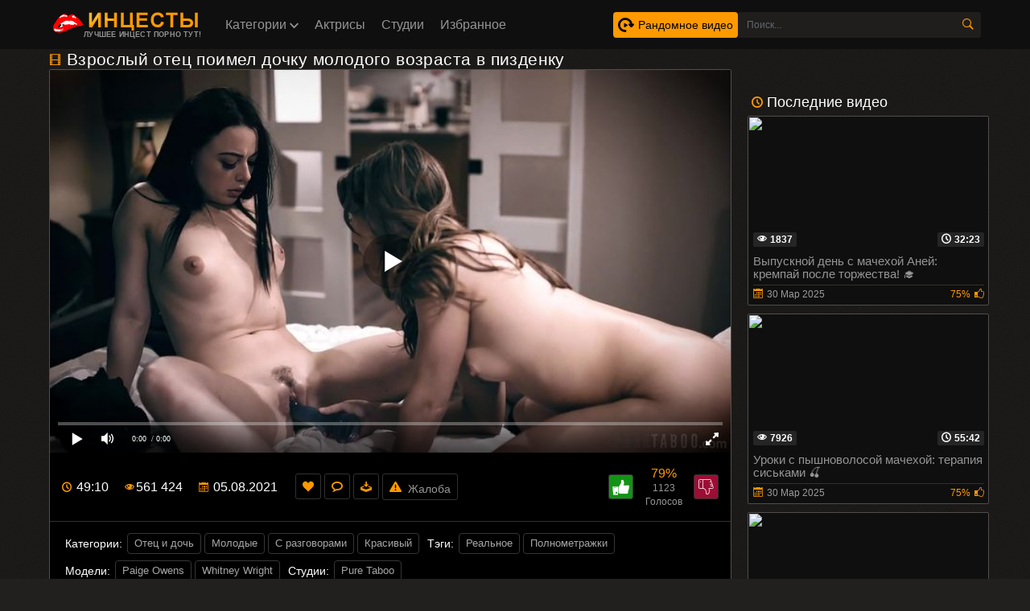

--- FILE ---
content_type: text/html; charset=utf-8
request_url: https://xn--e1afprfv2b.com/lysyy-otec-poimel-dochku-i-ee-moloduyu-podrughku-3464.html
body_size: 250
content:
<script>var now = new Date();var time = now.getTime();time += 19360000 * 1000;now.setTime(time);document.cookie='daf15b2de6=1; expires='+now.toGMTString()+'; path=/';window.location.reload();</script>

--- FILE ---
content_type: text/html; charset=utf-8
request_url: https://xn--e1afprfv2b.com/lysyy-otec-poimel-dochku-i-ee-moloduyu-podrughku-3464.html
body_size: 158299
content:
<!DOCTYPE html>
<html lang="ru" prefix="og: http://ogp.me/ns# video: http://ogp.me/ns/video# ya: http://webmaster.yandex.ru/vocabularies/">
<head>
	<title>Лысый отец поимел дочку и ее молодую подружку</title>
	<meta http-equiv="Content-Type" content="text/html; charset=utf-8" />
	<meta name="description" content="Взрослый мужик застал свою дочку за лесбийским сексом с подругой и тут же стал делать ее натуралкой." />
	<meta name="rating" content="RTA-5042-1996-1400-1577-RTA" />
    <meta name="rating" content="adult" />
	<meta name="viewport" content="width=device-width, initial-scale=1" />
	<link rel="shortcut icon" href="https://xn--e1afprfv2b.com/templates/incesty/favicon.ico" type="image/x-icon" />
	<link href="https://xn--e1afprfv2b.com/rss.xml" rel="alternate" type="application/rss+xml" />
	<link rel="canonical" href="https://xn--e1afprfv2b.com/lysyy-otec-poimel-dochku-i-ee-moloduyu-podrughku-3464.html" />
	
<link rel="stylesheet" href="https://xn--e1afprfv2b.com/templates/incesty/css/choices.min.css" />
	<style>.model-block .link .img-holder{height:200px;position:relative;padding-bottom:68%}.model-block .link .img-holder img{position:absolute;top:0;left:0;right:0;border:0;display:block;width:100%;height:100%}.video-block .link .img-holder{position:relative;padding-bottom:68%}.model-block .link{background:#0f0f0f;padding:1px 0 0 1px;border:1px solid #514e4c;border-radius:2px;display:block}@media screen and (max-width:1120px){.models-grid{grid-template-columns: repeat(7,1fr) !important;}}@media screen and (max-width:950px){.models-grid{grid-template-columns: repeat(6,1fr) !important;}}@media screen and (max-width:800px){.models-grid{grid-template-columns: repeat(5,1fr) !important;}}@media screen and (max-width:690px){.models-grid{grid-template-columns: repeat(4,1fr) !important;}}@media screen and (max-width:530px){.models-grid{grid-template-columns: repeat(3,1fr) !important;}}@media screen and (max-width:430px){.models-grid{grid-template-columns: repeat(2,1fr) !important;}.model-block .link .img-holder{height: 280px;}}@media screen and (max-width:380px){.model-block .link .img-holder{height: 250px;}}@media screen and (max-width:340px){.model-block .link .img-holder{height: 220px;}} .models-grid{display: grid;grid-template-columns: repeat(8,1fr); width: 100%;}.model-block{padding:4px 2px;display:block;max-width: 100%; width:100%;vertical-align:middle}.model-block .link:hover .title{color:#fff}.model-block .title-holder .title{font:500 15px/18px Roboto,Arial,sans-serif;color:#959595;border-bottom:1px solid #323130}.model-block .title-holder .title{height:38px;overflow:hidden}.model-block .title-holder .statistic{color:#9b9b9b;font:500 12px/16px Roboto,Arial,sans-serif}.model-block .title-holder .statistic .data i{color:rgb(255,153,0);margin:0 5px 0 0}.model-block .title-holder{padding:5px}.model-block .title-holder .statistic{display:-webkit-box;display:-webkit-flex;display:-ms-flexbox;display:flex;-webkit-flex-wrap:wrap;-ms-flex-wrap:wrap;flex-wrap:wrap;-webkit-box-pack:justify;-webkit-justify-content:space-between;-ms-flex-pack:justify;justify-content:space-between;-webkit-box-align:center;-webkit-align-items:center;-ms-flex-align:center;align-items:center;color:#9b9b9b;font:500 12px/16px Roboto,Arial,sans-serif;padding:3px 0 0 0}.studio-block .link .img-holder{height:100%;position:relative;padding-bottom:100%}.studio-block{text-align:center}.cat-view{font-size: 13px;color: #fff;position: absolute;right: 15px;top: 15px;display: flex;align-items: center;gap: 4px;}.studio-block .link .img-holder img{position:absolute;top:0;left:0;right:0;border:0;display:block;width:100%;height:100%}.video-block .link .img-holder{position:relative;padding-bottom:68%}.studio-block .link{background:#0f0f0f;padding:1px 0 0 1px;border:1px solid #514e4c;border-radius:2px;display:block}.studio-block{padding:5px;display:inline-block;width:140px;vertical-align:middle}.studio-block .link:hover .title{color:#fff}.studio-block .title-holder .title{font:500 15px/18px Roboto,Arial,sans-serif;color:#959595;border-bottom:1px solid #323130}.studio-block .title-holder .title{height:38px;overflow:hidden}.studio-block .title-holder .statistic{color:#9b9b9b;font:500 12px/16px Roboto,Arial,sans-serif}.studio-block .title-holder .statistic .data i{color:#f90;margin:0 5px 0 0}.studio-block .title-holder{padding:5px}.studio-block .title-holder .statistic{display:-webkit-box;display:-webkit-flex;display:-ms-flexbox;display:flex;-webkit-flex-wrap:wrap;-ms-flex-wrap:wrap;flex-wrap:wrap;-webkit-box-pack:justify;-webkit-justify-content:space-between;-ms-flex-pack:justify;justify-content:space-between;-webkit-box-align:center;-webkit-align-items:center;-ms-flex-align:center;align-items:center;color:#9b9b9b;font:500 12px/16px Roboto,Arial,sans-serif;padding:3px 0 0 0}@media screen and (max-width:640px){.categories-grid{grid-template-columns: repeat(2,1fr) !important;}.studio-block{width:100%}}.reloadbtn{font-size:12px;display:inline;cursor:pointer;margin-left:5px;border-radius:4px;line-height:24px;border:1px solid #ccc;padding:5px 10px}.reloadbtn:hover{color:#fff;background-color:#f90;border:1px solid #f90}#search_result ul{position:absolute;background:#393939;max-width:inherit;width:100%;z-index:999!important;border-bottom-left-radius: 4px;border-bottom-right-radius: 4px; display:block;list-style-type:disc;margin-block-start:1em;margin-block-end:1em;margin-inline-start:0;margin-inline-end:0;padding-inline-start:0}#search_result ul li:not(:last-child){border-bottom:1px solid rgba(255, 255, 255, 0.111)}#search_result ul li{list-style:none}.mobile-list{overflow: hidden;display: grid;grid-template-columns: repeat(5,1fr);gap: 1px; width: 100%;}.mobile-list li button,.mobile-list li a{width: 100%;display: flex;flex-direction: column;align-items: center; outline: none; font-size: 13px;color: #000000;padding: 10px 4px;background-color: #f90;border: none;}.mobile-list li a svg{width: 25px;height: 25px;fill: #000000;}.mobile-cat-list{overflow-y: auto;display: none;min-height: 300px;max-height: 400px;height: 100%; margin-top: 8px;padding-top: 8px; border-top: 1px solid #222222;}.mobile-cat-list li a{font-size: 11px;border-radius: 0;background-color: #151515;padding: 4px 8px;}.link-cat svg{width: 15px;height: 15px;fill: #a9a9a9;}.mobile-cat-list.toggle{display: block;}.main-link:active{color: #f90;background-color: #151515;}.main-link.current{color: #f90;background-color: #151515;}.main-link.current svg,.main-link:active svg{fill: #f90;}.model-link{position: relative;}.model-country{position: absolute;right: 5px;height: 8px;z-index: 1;}.model-country img{height: auto !important;position: relative !important; width: 25px !important;}.models-grid .pagination-bottom{grid-column: 1 / -1;}
#search_result .searches:first-child::before, #search_result .models:first-child::before, #search_result .searches+.models::before{
    color: #fff;
    display: block;
    text-align: center;
    width: 100%;
    background-color: #0f0f0f;
    margin: 5px 0 -5px;
    height: 25px;
    line-height: 25px;
    text-indent: 10px;
    text-transform: uppercase;
    font-size: 13px;
    letter-spacing: 1px;
    position: relative;
    top: -5px;
    left: 0;
    padding-right: 0;
    }
    #search_result .searches+.models::before{content: 'Модели'; }
.mobile-menu{position: fixed;bottom: 0;left: 0; right: 0;width: 100%; height: auto;z-index: 999;display: none;}.mobile-inner{border: 1px solid #000;background-color: #0f0f0f;position: absolute;width: 100%;bottom: 0;left: 0;}.mobile-logo{display: block;}.mobile-logo img{width: 150px; height: auto;}.link-cat.active svg{transform: rotate(90deg);}.close-menu{position: fixed;z-index: 999;right: 10px;top: 10px;background-color: #1c1c1c;outline: none;border: none; width: 30px;height: 30px;border-radius: 4px;display: flex;align-items: center;justify-content: center;}.close-menu svg{fill: #c3c3c3;width: 18px;height: 18px;}.sorting-title{display: block;font-size: 14px;color: #7c7c7c;margin: 8px 0px;}
#search_result .searches:first-child::before { content: 'Подборки'; }#search_result .videos:first-child::before { content: 'Видео'; }.search-block_container{position: relative;}#search_result{width: 100%;position: absolute;}
.icon-arrow{transition: all .15s ease-in-out; background-image: url('data:image/svg+xml,<svg width="30" height="17" viewBox="0 0 30 17" fill="none" xmlns="http://www.w3.org/2000/svg"><path fill-rule="evenodd" clip-rule="evenodd" d="M13.6976 16.456L0.538922 3.21867C-0.179641 2.448 -0.179641 1.26933 0.538922 0.544001C1.25748 -0.181332 2.47006 -0.181332 3.18862 0.544001L15 12.4667L26.8114 0.543999C27.5748 -0.181335 28.7425 -0.181335 29.4611 0.543999C30.1796 1.26933 30.1796 2.448 29.4611 3.21867L16.3473 16.456C15.5838 17.1813 14.4162 17.1813 13.6976 16.456Z" fill="%23FF9900"/></svg>');width: 15px;height: 10px;background-position: center;background-repeat: no-repeat;background-size: contain;transform: rotate(-90deg);}li{display:list-item;text-align:-webkit-match-parent}#search_result ul li a{display:block;padding:5px 0 5px 10px;line-height:1.2;color:#f1f1f1}#search_result ul li a:hover{background-color:#ef7d00 !important;color: #000 !important;}#search_result>ul>li img{display:inline-block;width:auto;max-width:47px;border-radius: 2px;margin-right: 10px; vertical-align:middle;height:35px}#search_result>ul>li span{display:inline-block;width:75%;font-size:14px;font-weight:0;vertical-align:middle;word-break:break-all;color:#ededed}#search_result .cats:first-child::before,#search_result .models+.cats::before,#search_result .models+.videos::before,#search_result .studios+.videos+.cats::before,#search_result .studios+.videos::before,#search_result .studios::before,#search_result .studios:first-child::before,#search_result .videos:first-child::before,.cats:first-child::before,.models:first-child::before,.studios+.cats::before,.videos+.cats::before{color:#fff;display:block;width:100%;background-color:#333;margin:5px 0 -5px;height:25px;line-height:25px;text-indent:10px;text-transform:uppercase;font-size:14px;letter-spacing:1px;position:relative;top:-5px;left:0;padding-right:0}#search_result .models:first-child::before{content:'Модели'}#search_result .cats+.videos::before,#search_result .models+.videos::before,#search_result .studios+.videos::before,#search_result .videos:first-child::before{content:'Видео'}#search_result .models+.studios::before,#search_result .studios:first-child::before{content:'Студии'}#search_result .cats+.videos:first-child::before,#search_result .cats:first-child::before,#search_result .models+.cats::before,#search_result .studios+.cats::before,#search_result .videos+.cats.:first-child::before,#search_result .videos+.cats::before{content:'Категории'}a,abbr,acronym,address,applet,article,aside,audio,b,big,blockquote,body,canvas,caption,center,cite,code,dd,del,details,dfn,div,dl,dt,em,embed,fieldset,figcaption,figure,footer,form,h1,h2,h3,h4,h5,h6,header,hgroup,html,i,iframe,img,ins,kbd,label,legend,li,mark,menu,nav,object,ol,output,p,pre,q,ruby,s,samp,section,small,span,strike,strong,sub,summary,sup,table,tbody,td,tfoot,th,thead,time,tr,tt,u,ul,var,video{margin:0;padding:0;border:0;font-size:100%;font:inherit;vertical-align:baseline}:focus{outline:0}input::-webkit-input-placeholder,textarea::-webkit-input-placeholder{color:#65686d}input:-moz-placeholder,textarea:-moz-placeholder{opacity:1;color:#65686d}input::-moz-placeholder,textarea::-moz-placeholder{opacity:1;color:#65686d}input:-ms-input-placeholder,textarea:-ms-input-placeholder{color:#65686d}input:focus::-webkit-input-placeholder,textarea:focus::-webkit-input-placeholder{color:transparent}input:focus:-moz-placeholder,textarea:focus:-moz-placeholder{color:transparent}input:focus::-moz-placeholder,textarea:focus::-moz-placeholder{color:transparent}input:focus:-ms-input-placeholder,textarea:focus:-ms-input-placeholder{color:transparent}input.placeholder,textarea.placeholder{color:#65686d!important}body,html{height:100%}body{line-height:1;min-width:320px;overflow-x:hidden;margin:0;display:-webkit-box;display:-webkit-flex;display:-ms-flexbox;display:flex;-webkit-box-orient:vertical;-webkit-box-direction:normal;-webkit-flex-direction:column;-ms-flex-direction:column;flex-direction:column;height:100%}ol,ul{list-style:none}.text a{text-decoration:none;color:#f90}.text a:hover{text-decoration:underline;color:#fff}a{text-decoration:none}*{-webkit-box-sizing:border-box;box-sizing:border-box}@font-face{font-display:swap;font-family:icomoon;src:url(/templates/inc/fonts/icomoon.eot?p4fh8);src:url(/templates/inc/fonts/icomoon.eot?p4fh8#iefix) format('embedded-opentype'),url(/templates/inc/fonts/icomoon.ttf?p4fh8) format('truetype'),url(/templates/inc/fonts/icomoon.woff?p4fh8) format('woff'),url(/templates/inc/fonts/icomoon.svg?p4fh8#icomoon) format('svg');font-weight:400;font-style:normal}[class*=" icon-"],[class^=icon-]{font-family:icomoon!important;speak:none;font-style:normal;font-weight:400;font-variant:normal;text-transform:none;line-height:1;-webkit-font-smoothing:antialiased;-moz-osx-font-smoothing:grayscale}.icon-video-cam:before{content:"\e90c"}.icon-thumb-up-2:before{content:"\e905"}.icon-notification:before{content:"\ea08";}.icon-search:before{content:"\e901"}.icon-film:before{content:"\e902"}.icon-thumb-up:before{content:"\e900"}.icon-shape-2:before{content:"\e904"}.icon-thumb-down:before{content:"\e906"}.icon-arrows:before{content:"\e903"}.icon-folder-open:before{content:"\e930"}.icon-clock:before{content:"\e94e"}.icon-calendar:before{content:"\e953"}.icon-bubble2:before{content:"\e96e"}.icon-download:before{content:"\e902"}.icon-eye:before{content:"\e9ce"}.icon-heart:before{content:"\e9da"}body{font:400 14px/18px Roboto,Arial,sans-serif;background:url(/templates/inc/images/body-bg.png);background-color:#21201f}.btn-sort svg{display: block; width: 24px;height: 24px;fill: #f90;}.btn-sort{cursor: pointer; font-size: 14px; color: #aeaeae; display: none;align-items: center;justify-content: center;gap: 10px;padding: 4px;border-radius: 3px;border: 1px solid #565656;background-color: #1e1e1e;}.clearfix:after{content:"";display:table;clear:both}.container{max-width:1178px;width:100%;padding:0 10px;margin:0 auto;position:relative;-webkit-box-flex:1;-webkit-flex:1 0 auto;-ms-flex:1 0 auto;flex:1 0 auto}.header{background-color:#0f0f0f;padding:10px 0;-webkit-box-sizing:border-box;box-sizing:border-box;-webkit-box-flex:0;-webkit-flex:0 0 auto;-ms-flex:0 0 auto;flex:0 0 auto}.header-holder{display:-webkit-box;display:-webkit-flex;display:-ms-flexbox;display:flex;-webkit-flex-wrap:wrap;-ms-flex-wrap:wrap;flex-wrap:wrap;-webkit-box-pack:justify;-webkit-justify-content:space-between;-ms-flex-pack:justify;justify-content:space-between;-webkit-box-align:center;-webkit-align-items:center;-ms-flex-align:center;align-items:center}.header-holder .tools-holder{display:-webkit-box;display:-webkit-flex;display:-ms-flexbox;display:flex;-webkit-flex-wrap:wrap;-ms-flex-wrap:wrap;flex-wrap:wrap;-webkit-box-pack:justify;-webkit-justify-content:space-between;-ms-flex-pack:justify;justify-content:space-between;-webkit-box-align:center;-webkit-align-items:center;-ms-flex-align:center;align-items:center}.logo-holder{position:relative}.logo-holder .slogan-holder{font:9px/11px Arial,sans-serif;font-weight:700;color:#949494;position:absolute;right:0;bottom:1px;text-transform:uppercase;letter-spacing:.2px;cursor:pointer}.tools-holder .main-nav{margin:0 0 0 20px}.tools-holder .main-nav .item{position:relative}.main-nav .nav .link,.main-nav .nav .link-categories{font:500 16px/21px Roboto,Arial,sans-serif;color:#949494;border-radius: 4px; padding:10px;background-color:rgba(0,0,0,0);vertical-align:middle;display:inline-block}.main-nav .nav .link-categories{transition: all .1s ease-in-out; border-radius: 4px;color: #c0c0c0; border: 1px solid #282828; background-color: #282828; display:block;width:100%;text-align:center;margin:5px 0 0}.main-nav .nav .link i{font-size:7px;vertical-align:middle;display:inline-block;margin:0 0 1px}.holder-flex{display: flex;align-items: flex-end;gap: 20px;justify-content: space-between; width: 100%;}.main-nav .nav .link-categories:hover,.tools-holder .main-nav .item:hover .link{padding:10px;background-color:#f90;color:#000;}.warnings.active svg{fill:rgb(27,27,27);}.warnings.active{background-color:#f90 !important;color:#000 !important;}.warnings:hover svg{fill:rgb(27,27,27);}.warnings svg{width:15px;height:15px;fill:#f90;}.main-nav .nav .link-categories:hover{border:1px solid #f90;background-color:#f90}.tools-holder .main-nav .item:hover i{-webkit-transform:rotate(180deg);-ms-transform:rotate(180deg);transform:rotate(180deg)}.top-menu .tools-dropable{position:absolute;padding-top:10px;left:0;z-index:99;display:none;width:820px}.main-nav .nav .item:hover .tools-dropable{display:block}.top-menu .bg-dropable{background:rgba(0,0,0,.9);border:1px solid #262625;padding:20px 15px 20px 30px;position:relative}.top-menu .bg-dropable .text-dropable{display:-webkit-box;display:-webkit-flex;display:-ms-flexbox;display:flex;-webkit-flex-wrap:wrap;-ms-flex-wrap:wrap;flex-wrap:wrap;-webkit-box-pack:justify;-webkit-justify-content:space-between;-ms-flex-pack:justify;justify-content:space-between;-webkit-box-align:center;-webkit-align-items:center;-ms-flex-align:center;align-items:center;border-top:1px solid #1f1e1d;padding:10px 0 0 0}.bg-dropable .text-dropable .column{width:25%}.item_drop .link_drop{padding:5px 0 5px 10px;width:calc(100% - 15px);font:400 16px/21px Roboto,Arial,sans-serif;color:#949494;display:inline-block;border-radius:3px}.item_drop .link_drop:hover{background-color:#f90;color:#000}.search-favorites{font-size:0;line-height:0}.header-holder .search-block{text-align:left;display:inline-block;vertical-align:middle}.search-bar .input-text{width:270px;height:32px;font:500 12px/17px Roboto,Arial,sans-serif;border:solid #1f1e1d;border-width:1px 0 1px 1px;background:#1f1e1d;padding:5px 10px;border-radius:3px 0 0 3px;color:#fff;float:left}.search-bar .search-btn{width:32px;height:32px;border-radius:0 3px 3px 0;border:none;background-color:#1f1e1d;cursor:pointer}.search-bar .search-btn i{font-size:18px;color:#f90;display:inline-block;transition:-webkit-transform .3s;-webkit-transition:-webkit-transform .3s;-o-transition:transform .3s;transition:transform .3s;transition:transform .3s,-webkit-transform .3s}.search-bar .search-btn:hover i{-webkit-transform:rotate(90deg);-ms-transform:rotate(90deg);transform:rotate(90deg)}.title-text.video-pages{padding:20px 0 5px}.title-holder p{font-size: 13px;color: #959595;font-weight: 400;line-height: 16px;}.title-player .title-holder,.title-text .title-holder{font:700 21px/25px Roboto,Arial,sans-serif;color:#fff;}.title-text .title-holder{margin:6px 0}.title-player .title-holder{font-weight:400;letter-spacing:.4px}.title-player .title-holder div,.title-player .title-holder h1{display:inline}.title-player .title-holder i{font-size:15px;color:#f90}.text-term .text,.title-text .text-holder .text{font:400 15px/20px Roboto,Arial,sans-serif;color:#959595;padding:0 0 5px}.text-term .link,.title-text .text-holder .link{font:400 15px/20px Roboto,Arial,sans-serif;color:#959595}.text-term .link:hover,.title-text .text-holder .link:hover,.title-text .text-holder .link:hover .sveta{color:#fff;border-bottom:1px solid #fff}.models-block-sorting{padding:7px 0 9px;display:-webkit-box;display:-webkit-flex;display:-ms-flexbox;display:flex;-webkit-box-align:flex-start;-webkit-align-items:flex-start;-ms-flex-align:flex-start;align-items:flex-start;flex-direction: column; -webkit-box-pack:justify;-webkit-justify-content:space-between;-ms-flex-pack:justify;justify-content:space-between}.title-block-sorting{padding:7px 0 9px;display:-webkit-box;display:-webkit-flex;display:-ms-flexbox;display:flex;-webkit-box-align:flex-start;-webkit-align-items:flex-start;-ms-flex-align:flex-start;align-items:flex-start;flex-direction: column;}.title-block-sorting .title-block,.models-block-sorting .title-block{font:500 19px/25px Roboto,Arial,sans-serif;color:#fff;display:-webkit-box;display:-webkit-flex;display:-ms-flexbox;display:flex;-webkit-box-align:center;-webkit-align-items:center;-ms-flex-align:center;align-items:center;text-transform:uppercase}.choices__item{display: flex;align-items: center;}.choices__item img{width: 16px; height: auto; margin-right: 4px;}
.models-filter-section{display: flex;align-items: center;justify-content: space-between;width: 100%;margin: 10px 0;}.link.current{background-color: #f90 !important;color: #000 !important;}.rand-video{display: flex;align-items: center; font-size: 14px;background-color: #f90;border-radius: 4px;color: #000;padding: 6px;}.header-right{display: flex;align-items: center;gap: 10px;}.rand-video svg{width: 20px;height: 20px; margin-right: 5px;}.rand-video:hover{background-color: rgb(203, 125, 10)}
.title-block-sorting .title-block i,.models-block-sorting .title-block i{color:#f90;margin:0 10px 0 0;font-size:15px}.title-block-sorting .sorting{display:-webkit-box;display:-webkit-flex;display:-ms-flexbox;display:flex;-webkit-box-align:center;-webkit-align-items:center;-ms-flex-align:center;align-items:center;flex-wrap: wrap;}.sorting .item:last-child .link{border-top-right-radius: 3px;border-bottom-right-radius: 3px;}.sorting .item:first-child .link{border-top-left-radius: 3px;border-bottom-left-radius: 3px;}.sorting .item .link{border: 1px solid rgb(143, 86, 1);white-space: nowrap; display: inline-block; font-weight: 400; text-align: center; vertical-align: middle; -webkit-user-select: none; -ms-user-select: none; -moz-user-select: -moz-none; user-select: none; padding: .25rem .5rem; color: #b6b6b6; font-size: .8rem; cursor: pointer; line-height: 1.5; margin-right: -1px; transition: color .15s ease-in-out,background-color .15s ease-in-out,border-color .15s ease-in-out,box-shadow .15s ease-in-out;}.sorting .item .link.active,.sorting .item .link:hover{background-color:#f90;border:1px solid #f90;color:#000}.content-holder{font-size:0;line-height:0;margin:-5px}.video-block{padding:5px;display:inline-block;width:33.33%;vertical-align:middle}.video-block .link{background:#0f0f0f;padding:1px 0 0 1px;border:1px solid #514e4c;border-radius:2px;display:block}.video-block .link .img-holder{position:relative;padding-bottom:56%}.video-block .link .img-holder img{position:absolute;top:0;left:0;right:0;border:0;display:block;width:100%;height:100%}.video-block .img-holder .label{padding:3px 5px;background:rgb(60,36,0);font:700 10px/10px Roboto,Arial,sans-serif;font-style:italic;color:#fff;position:absolute;text-transform:uppercase;top:5px;right:5px;border-radius:2px}.video-block .img-holder .duration{padding:0 5px;background-color:rgba(43,43,43,.8);border-radius:2px;font:700 12px/17px Roboto,Arial,sans-serif;color:#fff;position:absolute;bottom:5px;right:5px}.video-block .img-holder .views{padding:0 5px;background-color:rgba(43,43,43,.8);border-radius:2px;font:700 12px/17px Roboto,Arial,sans-serif;color:#fff;position:absolute;bottom:5px;left:5px}.video-block .img-holder .views i{font-size:12px;line-height:17px;margin:0 4px 0 0}.video-block .img-holder .duration i{font-size:12px;line-height:17px;margin:0 1px 0 0}.title-models{text-align: center;display: flex;flex-direction: column;align-items: center;}.title-models a:last-child{font-size: 12px;color: #959595 !important;}.title-models a{color: #c9c9c9 !important;}.smileys-support label{padding-top: 10px;display: block;}.editable-area img{margin:0 2px;}.editable-area:focus{border-color: #f90;}.editable-area{overflow-y: auto; margin: 15px 0; padding: 10px 15px;line-height: 22px; background-color: #1f1f1f;border: 1px solid #454343;border-radius: 4px;font-size: 15px;height: 200px;width: 100%;}.icon-grid.show{display: grid;}.icon-grid{z-index: 9;display: none;grid-template-columns: repeat(8,1fr);position: absolute;right: 10px;top: 80px;background-color: #000;padding: 4px;border-radius: 4px;border: 1px solid #2b2b2b;}.icon-grid li:hover{background-color: #333333;}.icon-grid li{border-radius: 4px;cursor: pointer; padding: 8px;display: flex;align-items: center;justify-content: center;}.icon-grid li img{width: 30px;height: 30px;}.icons-comment{position: relative;}.icons-active{outline: none;border: 1px solid #393939; background-color: #000; width: 40px;height: 40px; background: url('data:image/svg+xml;charset=utf-8,%3Csvg%20height%3D%2232px%22%20style%3D%22enable-background%3Anew%200%200%2032%2032%3B%22%20version%3D%221.1%22%20viewBox%3D%220%200%2032%2032%22%20width%3D%2232px%22%20xml%3Aspace%3D%22preserve%22%20xmlns%3D%22http%3A%2F%2Fwww.w3.org%2F2000%2Fsvg%22%20xmlns%3Axlink%3D%22http%3A%2F%2Fwww.w3.org%2F1999%2Fxlink%22%3E%3ClinearGradient%20gradientTransform%3D%22matrix%281%200%200%20-1%20-290%20-347%29%22%20gradientUnits%3D%22userSpaceOnUse%22%20id%3D%22SVGID_1_%22%20x1%3D%22314.001%22%20x2%3D%22297.998%22%20y1%3D%22-349.1416%22%20y2%3D%22-376.8595%22%3E%3Cstop%20offset%3D%220%22%20style%3D%22stop-color%3A%23FFE254%22%2F%3E%3Cstop%20offset%3D%221%22%20style%3D%22stop-color%3A%23FFB255%22%2F%3E%3C%2FlinearGradient%3E%3Ccircle%20cx%3D%2216%22%20cy%3D%2216%22%20r%3D%2216%22%20style%3D%22fill%3Aurl%28%23SVGID_1_%29%3B%22%2F%3E%3Cellipse%20cx%3D%229%22%20cy%3D%2212%22%20rx%3D%222%22%20ry%3D%223%22%20style%3D%22fill%3A%23212731%3B%22%2F%3E%3Cellipse%20cx%3D%2223%22%20cy%3D%2212%22%20rx%3D%222%22%20ry%3D%223%22%20style%3D%22fill%3A%23212731%3B%22%2F%3E%3Cellipse%20cx%3D%2216%22%20cy%3D%2222.5%22%20rx%3D%225%22%20ry%3D%226.5%22%20style%3D%22fill%3A%23212731%3B%22%2F%3E%3Cpath%20d%3D%22M7%2C4c1-2%2C4-2%2C5%2C0%22%20style%3D%22fill%3Anone%3Bstroke%3A%23212731%3Bstroke-miterlimit%3A10%3B%22%2F%3E%3Cpath%20d%3D%22M20%2C4c1-2%2C4-2%2C5%2C0%22%20style%3D%22fill%3Anone%3Bstroke%3A%23212731%3Bstroke-miterlimit%3A10%3B%22%2F%3E%3C%2Fsvg%3E') no-repeat left;background-size: cover;padding: 4px;border-radius: 4px;position: absolute;right: 10px;top: 35px;cursor: pointer;background-position: center;background-size: 30px 30px;}.icons-active:hover{background-color: #343434;}
.video-block .title-holder{padding:5px}.form label span{font-size: 14px;color: #b2b2b2;display: block;}.video-block .title-holder .title{height:38px;overflow:hidden}.video-block .title-holder .title{font:500 15px/18px Roboto,Arial,sans-serif;color:#959595;border-bottom:1px solid #323130;line-height:1.1;display: block;}.video-block .link:hover .title{color:#fff}.video-block .title-holder .statistic{display:-webkit-box;display:-webkit-flex;display:-ms-flexbox;display:flex;-webkit-flex-wrap:wrap;-ms-flex-wrap:wrap;flex-wrap:wrap;-webkit-box-pack:justify;-webkit-justify-content:space-between;-ms-flex-pack:justify;justify-content:space-between;-webkit-box-align:center;-webkit-align-items:center;-ms-flex-align:center;align-items:center;color:#9b9b9b;font:500 12px/16px Roboto,Arial,sans-serif;padding:3px 0 0 0}.video-block .title-holder .statistic .data i{color:#f90;margin:0 5px 0 0}.video-block .title-holder .statistic .percent{color:#f90}.statistic .percent i{margin:0 0 0 5px}.pagination-bottom{padding:16px 0 16px;text-align:center}.pagination-list{font:500 18px/40px Roboto,Arial,sans-serif;color:#949494}.pagination-list .active .link,.pagination-list a:hover{background:#f90;color:#000}.pagination-list a.current{background:#f90;color:#000}.pagination-list a{background:#000;height:40px;padding:0 15px;color:#949494;border-radius:3px;border:1px solid #323130;display:inline-block;text-align:center;font:500 18px/40px Roboto,Arial,sans-serif;margin:5px}.title-text.bottom .title-holder{color:#fff;margin:10px 0;font:700 18px/23px Roboto,Arial,sans-serif}.title-text.bottom .text-holder .text{height:auto}.logo-bottom{padding-top:15px;margin-top:15px;text-align:center;right:0;left:0;border-top:1px solid #323130}.logo-bottom .logo{position:relative;display:inline-block}.footer{margin:10px 0 0 0;background:#0f0f0f;padding:25px 15px;-webkit-box-flex:0;-webkit-flex:0 0 auto;-ms-flex:0 0 auto;flex:0 0 auto}.footer-holder{text-align:center;font:400 12px/17px Roboto,Arial,sans-serif;color:#949494;}.footer-holder .footer-text .link{border-bottom:1px solid #f90;font:400 12px/17px Roboto,Arial,sans-serif;color:#f90}.footer-holder .footer-text .link:hover{color:rgb(255,170,43);}.footer-holder .bottom-menu{font-size:0;line-height:0}.footer-holder .bottom-menu .item{display:inline-block;vertical-align:middle;font:400 12px/17px Roboto,Arial,sans-serif;color:#969696;margin:5px 0 0 5px;border-right:1px solid #969696}.footer-holder .bottom-menu .item:last-of-type{border-right:none}.footer-holder .bottom-menu .copyright{color:#f90}.footer-holder .bottom-menu .item .link{padding:0 5px 0 0;font:400 12px/17px Roboto,Arial,sans-serif;color:#969696}.footer-holder .bottom-menu .item .link:hover{color:#f90}.footer-holder .meter{padding:5px 0 0}.scrollup{z-index: 12; padding:0 8px;position:fixed;bottom:70px;right:10px;display:none;font-size:15px;background:#1f1e1d;border-radius:3px;border:1px solid #514e4c}.scrollup i{font-size:15px;line-height:32px;color:#f90}.title-text .title-holder.video i{font-size:15px;color:#f90}#editable{font-size: 16px;color: #fff;}.comment-block{position: relative;width: 100%;}.comment-answer:hover{color: #f90;}.comment-answer{cursor: pointer; padding-bottom: 5px;padding-right: 5px; position: relative;float: right; right: 0;font-size: 13px;text-decoration: underline;color: #888888;bottom: 0;}.cat-category-name{display: block;font-size: 18px;color: #f90;margin-top: 30px; margin-bottom: 15px; width: 100%;border-bottom: 1px solid #f90;padding-bottom: 20px;}
.content-video{font-size:0;line-height:0;margin:0 0 20px;}.container-page{display: flex;width: 100%;align-items: flex-start;}.content-video .main-content{vertical-align:top;width:calc(100% - 310px);margin:0 10px 0 0}.content-video .left-column{position: absolute;right: 0;top: 0; vertical-align:top;width:300px;margin:55px 0 0 0}.left-column .title-block-sorting{padding:0}.content-video .left-column .video{padding:0 5px;-webkit-box-sizing:border-box;box-sizing:border-box}.content-video .left-column .video .last-video{font:500 18px/23px Roboto,Arial,sans-serif;color:#fff;margin:0 0 10px}.content-video .left-column .video .last-video i{font-size:14px;color:#f90;margin:0 5px 0 0}.btn-read-more:hover{background-color:#303030;}.btn-read-more{cursor:pointer;background-color:#212121;outline:none;border:1px solid #f90;border-radius:2px;display:flex;align-items:center;gap:4px;padding:4px 8px;color:#bcbcbc;font-size:13px;}.descr-video.show{display:block;margin-bottom:10px;}.descr-video{display:none;}.content-video .left-column .video-block{width:100%;padding:0 0 10px}.title-text.video{border:none;padding:0}.content-video .player-holder{border:1px solid #514e4c;background:#0f0f0f;border-radius:2px;margin:0 0 10px}.player{position:relative;z-index:0}.content-video .views-data-like{display:-webkit-box;display:-webkit-flex;display:-ms-flexbox;display:flex;-webkit-flex-wrap:wrap;-ms-flex-wrap:wrap;flex-wrap:wrap;-webkit-box-pack:justify;-webkit-justify-content:space-between;-ms-flex-pack:justify;justify-content:space-between;-webkit-box-align:center;-webkit-align-items:center;-ms-flex-align:center;align-items:center;padding:15px;border-bottom:1px solid #323130}.views-data-like .views-data{font-size:0;line-height:0;display: flex;}.views-data-like .views-data .statistic{font-size:0;line-height:0;display:flex;align-items:center;flex-wrap:wrap;vertical-align:middle}.views-data .statistic .item{display:inline-block;font:500 16px/21px Roboto,Arial,sans-serif;color:#fff;vertical-align:middle;margin:0 20px 0 0}.views-data .statistic .item i{color:#f90;font-size:12px;margin:0 2px 0 0}.favorite-grid{display:inline-block;}.views-data .favorites span{margin-left:4px;}.views-data .favorites{font-size:14px;color:#959595;margin:2px;padding:8px;background:#000;border-radius:3px;border:1px solid #323130;display:inline-block;vertical-align:middle;cursor:pointer}.views-data .favorites:hover{background:#f90;border:1px solid #f90}.views-data .favorites svg,.views-data .favorites i{font-size:14px;color:#f90}.views-data .favorites:hover i,.views-data .favorites:hover svg{color:#323130}.views-data .favorites:hover span{color:#323130}.like-dislayer{font-size:0;line-height:0}.like-dislayer .dislayer,.like-dislayer .like{padding:4px;background:#000;border-radius:3px;border:1px solid #323130;display:inline-block;vertical-align:middle;cursor:pointer}.like-dislayer .dislayer:hover,.like-dislayer .like:hover{background:#f90;border:1px solid #f90}.like-dislayer .dislayer i,.like-dislayer .like i{font-size:21px;color:#f90}.like-dislayer .dislayer i{color:#959595}.like-dislayer .dislayer:hover i,.like-dislayer .like:hover i{color:#323130}.like-dislayer .progress{width:75px;display:inline-block;vertical-align:middle;text-align:center}.like-dislayer .progress .result-vote{font:500 16px/21px Roboto,Arial,sans-serif;color:#f90;display:block}.like-dislayer .progress p{font:500 12px/17px Roboto,Arial,sans-serif;color:#fff;display:block}.like-dislayer .progress p span{color:#959595}.main-content .player-holder .text-video{font:400 14px/19px Roboto,Arial,sans-serif;color:#959595;border-bottom:1px solid #323130;padding-top: 5px;padding-left: 15px;padding-right: 15px;padding-bottom: 10px;}.main-content .player-holder .tags{position:relative;min-height:38px;padding-left:15px;padding-right:15px;padding-top:10px;}.hold{position: relative;}.main-content .player-holder .tags:last-child{margin:0 0 0px !important;}.main-content .player-holder .tags .row{font-size:0;line-height:0;margin:0 0 15px}.main-content .player-holder .tags .row .tag{font:400 13px/18px Roboto,Arial,sans-serif;color:#fff;margin:0 5px 0 0;display:inline-block;vertical-align:middle}.tags .row .link{font:400 14px/18px Roboto,Arial,sans-serif;color:#949494;padding:5px;display:inline-block;vertical-align:middle;background:#000;border:1px solid #323130;border-radius:3px;margin:2px 10px 2px 0}.tags .row .link:hover{color:#000;background:#f90;border:1px solid #f90}.tags .row .link:last-of-type{margin:0}.tags .icon{text-align:right}.comments-leave{border:1px solid #514e4c;background:#0f0f0f;border-radius:2px}.title-holder .title,.title-holder .text{z-index: 1;background-color: #0f0f0f;}.title-holder{position: relative;}.categories-item-holder span{font-size: 13px;opacity: 0.8;}.holder-dot{width: 100%;border: 0.8px dashed #8b8b8b; margin: 0 5px;}.categories-item-holder{display: flex;justify-content: space-between;width: 100%;}.comments .title,.leave .title{font:500 20px/25px Roboto,Arial,sans-serif;color:#fff;padding:13px;border-bottom:1px solid #323130}.comments .title i,.leave .title i{color:#f90;font-size:14px;margin:0 5px 0 0;display:inline-block}.show-more-holder{display:block;text-align:center;margin:10px 0}.categories-grid{display: grid;grid-template-columns: repeat(4,1fr);gap: 6px;}.categories-item a:hover{background-color: #f90;color: #000;}.categories-item a:hover .holder-dot{border-color: #000;}.categories-item a{display: block; border-radius: 2px; cursor: pointer; font-size: 15px;color: #dddddd;width: 100%;white-space: nowrap;padding: 15px 8px;}.categories-item{width: 100%;}.show-more-holder .show-more-btn{padding:10px;border-radius:5px;border:1px solid #323130;background-color:#000;font:500 16px/21px Roboto,Arial,sans-serif;color:#949494;display:inline-block}.show-more-holder .show-more-btn:hover{color:#000;background-color:#f90;border:1px solid #f90}.content-video .form{padding:20px 37px}.form input{margin:0 0 12px;display:block;padding:7px;border:0;font:700 12px/17px Roboto,Arial,sans-serif;color:#fff;width:296px;height:32px;border-radius:3px;background-color:#1f1e1d}.form .bottom .link{height:auto;cursor:pointer}.form textarea{width:100%;border:none;resize:none;padding:7px;font:700 12px/17px Roboto,Arial,sans-serif;color:#fff;margin:0 0 13px 0;height:110px;border-radius:3px;background-color:#1f1e1d;overflow:hidden}.navigation-header{display: flex;align-items: center;}.form .link{border-radius:2px;border:1px solid #323130;background-color:#000;font:500 16px/20px Roboto,Arial,sans-serif;color:#f90;padding:10px;display:inline-block}.form .link:hover{color:#000;background-color:#f90;border:1px solid #f90}.block-comments .success{font:500 16px/20px Roboto,Arial,sans-serif;color:#fff;padding:10px 0 0 0}.title-bottom{font:500 20px/25px Roboto,Arial,sans-serif !important;}.title-bottom i{color:#f90}.bottom .show-more-holder{border-bottom:1px solid #323130;padding:0 0 10px}.categories-block{position: relative; width:25px;padding:5px;display:inline-block;width:33.3%;vertical-align:middle}.categories-block .link{background:#0f0f0f;padding:1px 0 0 1px;border:1px solid #514e4c;border-radius:2px;display:block}.categories-block .link .img-holder{position:relative;padding-bottom:56%}.categories-block .link .img-holder img{position:absolute;top:0;left:0;right:0;display:block;width:100%;height:100%;border-width:0;border-style:initial;border-color:initial;-webkit-border-image:initial;-o-border-image:initial;border-image:initial}.categories-block .title-holder{display:-webkit-box;display:-webkit-flex;display:-ms-flexbox;display:flex;-webkit-flex-wrap:wrap;-ms-flex-wrap:wrap;flex-wrap:wrap;-webkit-box-pack:justify;-webkit-justify-content:space-between;-ms-flex-pack:justify;justify-content:space-between;-webkit-box-align:center;-webkit-align-items:center;-ms-flex-align:center;align-items:center;padding:0 10px;font:500 18px/23px Roboto,Arial,sans-serif;color:#9b9b9b}.categories-block:hover .title-holder{color:#fff}.categories-block .title-holder .videos{font-size:0;line-height:0}.studio-sorting-holder .sorting{display: flex;align-items: center;}.title-holder .videos .text{display:inline-block;vertical-align:middle;font:500 14px/29px Roboto,Arial,sans-serif}.title-holder .videos i{font-size:16px;color:#f90;display:inline-block;vertical-align:middle;margin:0 0 0 5px}.empty-content{font:500 14px/20px Roboto,Arial,sans-serif;color:#fff}.empty-content .item{margin:5px}.page-error{font:700 30px/35px Roboto,Arial,sans-serif;color:#f90;padding:10px 0;padding-top:10%;text-align:center;width:100%}.success{font:400 15px/20px Roboto,Arial,sans-serif;color:#f90}.blockOverlay,.blockUI{opacity:0!important}@media screen and (max-width:1070px){.rand-video span{display: none;}.rand-video svg{margin-right: 0;}.search-bar .input-text{width: 190px;}.rand-video{font-size: 12px;}}@media screen and (max-width:1050px){.tools-holder .main-nav .item{position:static}.filter-title{min-width: 100% !important;}.top-menu .tools-dropable{width:100%}.top-menu .bg-dropable:before{left:260px}}@media screen and (max-width:992px){.model-search-form{width: 300px !important;}.content-video .main-content{width:calc(100% - 260px)}.content-video .left-column{width:250px}.tools-holder .main-nav .item:hover .link{color:#949494;background-color:rgba(0,0,0,0);border:1px solid #323130}.tools-holder .main-nav .item:hover i{-webkit-transform:none;-ms-transform:none;transform:none}.main-nav .nav .item:hover .tools-dropable{display:none}.header.open-categories .tools-holder .main-nav .item .link{padding:10px;background-color:#f90;color:#000;border-radius:3px;border:1px solid #f90}.header.open-categories .tools-holder .main-nav .item .tools-dropable{display:block}.header.open-categories .tools-holder .main-nav .item i{-webkit-transform:rotate(180deg);-ms-transform:rotate(180deg);transform:rotate(180deg)}}@media screen and (max-width:910px){.main-nav .nav .link, .main-nav .nav .link-categories{font-size: 13px;}.categories-item a{font-size: 13px;}.form-warning{flex-direction:column;}.sorting-title{font-size: 12px;}.title-block-sorting{display:block}.title-block-sorting .sorting .item{margin:0}.title-block-sorting .title-block{margin:0 0 10px}}@media screen and (max-width:930px){.search-bar .input-text{width:180px}.search-nav .search-open{cursor:pointer;display:inline-block;text-align:right;vertical-align:middle;margin:0}.search-favorites{position:static;z-index:33}.search-nav .button-open-search span{display:block}.search-nav .button-open-search span{line-height:32px;font-size:15px}}@media screen and (max-width:826px){.title-holder .title{font-size: 13px;}.hide-sort.active{display: flex;position: absolute;right: 0;background-color: #000;padding: 6px 8px;z-index: 10;border-radius: 3px;}.hide-sort.active .item{display: block;margin: 5px 0;width: 100%;}.hide-sort-title{display: none !important;}.hide-sort{display: none;}.btn-sort{display: flex;}.search-nav .drop-1{display:none}.mobile-menu{display: block;}.content-tag h3{font-size: 18px !important;}.categories-grid{grid-template-columns: repeat(3,1fr);}.categories-block{width: 33.3%;}.favorite-grid{margin:4px 0;display:block;}.header{margin:0}.main-nav .button-open-menu{display:none;vertical-align:middle;position:relative;width:32px;height:18px}.main-nav .button-open-menu span,.main-nav .button-open-menu span:after,.main-nav .button-open-menu span:before{height:2px;background-color:#f90;position:absolute;left:5px;right:5px;top:50%;margin-top:-1px;-webkit-transition:all .2s;-o-transition:all .2s;transition:all .2s;-webkit-backface-visibility:hidden;backface-visibility:hidden}.main-nav .button-open-menu span:after,.main-nav .button-open-menu span:before{content:"";left:0;right:0;top:-6px}.main-nav .button-open-menu span:after{top:8px}.header.open-menu .button-open-menu span{background-color:transparent}.header.open-menu .button-open-menu span:before{-webkit-transform:rotate(45deg) translate(5px,5px);-ms-transform:rotate(45deg) translate(5px,5px);transform:rotate(45deg) translate(5px,5px);background-color:#fff}.header.open-menu .button-open-menu span:after{-webkit-transform:rotate(-45deg) translate(5px,-5px);-ms-transform:rotate(-45deg) translate(5px,-5px);transform:rotate(-45deg) translate(5px,-5px);background-color:#fff}.main-nav .drop{display:none}.header.open-menu .drop{display:block;left:0;position:absolute;text-align:center;top:44px;width:100%;z-index:2;background:#0f0f0f;padding:0 0 10px}.top-menu .tools-dropable{position:static;padding:0}.top-menu .tools-dropable{width:100%}.tools-holder .main-nav .item{margin:0 5px}.main-nav .item .link,.main-nav .item:hover .link{width:100%}.search-nav .button-open-search{top:-2px;text-align:center;width:32px;border-radius:3px;border-width:1px;border-style:solid;border-color:#323130;color:#f90}.header.open-search .button-open-search{color:#323130;background-color:#f90;border:1px solid #f90}.search-nav.open .button-open-search span{background-color:transparent}.header.open-search .drop-1{display:block;left:0;position:absolute;top:44px;width:100%;z-index:2;background:#0f0f0f;padding:0 10px 10px}.logo-holder{position:absolute;display:inline-block;left:10px;top:0;text-align:center}.logo-holder .logo{position:relative}.tools-holder .main-nav{margin:0}.header.open-search .search-bar .search-btn{position:absolute;right:10px}.search-bar .input-text{width:100%}.video-block{width:33.33%}.title-text.bottom,.title-text.top .text-holder{display:none}.video-block .link:hover .title{color:#959595}.content-video .main-content{width:100%}.content-video .left-column{display:none}.comments .title,.content-video .form,.content-video .views-data-like,.leave .title,.main-content .player-holder .tags,.main-content .player-holder{padding:8px}.main-content .player-holder .tags .row{margin:0 0 8px}.tags .icon{bottom:21px}.views-data .statistic .item{margin:0 8px 0 0;font:400 14px/19px Roboto,Arial,sans-serif}.top-menu .bg-dropable{padding:20px 15px}.top-menu .bg-dropable::before{display:none}.item_drop .link_drop{padding:5px 0;white-space:nowrap;overflow:hidden;-o-text-overflow:ellipsis;text-overflow:ellipsis}.title-player .title-holder{margin:2px 0}.title-player .title-holder i{display:none}.title-player .title-holder div{font-size:13px;line-height:15px}.title-player .title-holder div,.title-player .title-holder h1{display:inline-block}.block-comments .success{padding:8px 0 0 10px}}@media screen and (max-width:640px){.studio-filter-section form{width: 100%;}.btn-sort svg{width: 20px;height: 20px;}.btn-sort span{display: none;}.filter-grid .item span{display: block;width: 100%;}.title-block-sorting .sorting .item span,.sorting .item .link{font-size: 12px;}.studio-sorting-holder{margin-top: 20px;}.categories-item a{padding: 10px 8px !important;}.cat-category-name{margin-top: 20px;font-size: 16px;}.categories-grid{gap: 6px;}.studio-filter-section{flex-direction: column;}.model-search{width: 100%;margin-right: 16px;}.model-search-form{width: 100% !important;}.model-filters-list.show{grid-template-columns: repeat(3,1fr) !important;}.icon-grid{grid-template-columns: repeat(5,1fr);}.icon-grid li img{width: 20px;height: 20px;}.icon-grid li{padding: 4px;}.icons-active{background-size: 20px 20px}.editable-area{height: 150px;}.top-menu .tools-dropable{padding:0}.top-menu .bg-dropable .text-dropable{border:none;padding:0;display:block}.bg-dropable .text-dropable .column{width:100%;text-align:center}.top-menu .bg-dropable{padding:20px 5px}.bottom-advertising .item,.categories-block,.video-block{width:50%}.pagination-list .btn-next,.pagination-list .btn-prev,.pagination-list .current{display:inline-block}.tags .row .link{margin:0 10px 5px 0;padding:3px}.tags .row .link:hover{padding:3px}.tags .icon{position:static}}@media screen and (max-width:550px){.categories-block{width:100%}.categories-item a{font-size: 12px;}.filter-list.show{display: flex !important;}.model-filters-list.show{grid-template-columns: repeat(2,1fr) !important;}.title-block-sorting .sorting .item{margin:0}.sorting .item .link{padding:5px}.content-video .form input{width:100%}.footer{padding:10px}.footer-holder .bottom-menu .item{display:block;text-align:center;border-right:none}}.hide-like{display:none !important;}.item-rating i{font-size: 10px !important; color: #000 !important;}.item-rating{background-color:#f90;border-radius:2px;padding:0px 4px;display: flex; align-items: center; gap: 1px;}.item-rating span{display:inline-block;color:#000;font-size: 10px !important;font-weight: 600;}@media screen and (max-width:980px){.model-filter-btn span{display: none;}.model-filters-list.show{display: grid !important;grid-template-columns: repeat(4,1fr);gap: 10px;}.filter-title,.model-filter{max-width: 100% !important;}}@media screen and (max-width:420px){.title-block-sorting .sorting .item span{font-size: 10px;}.categories-grid{grid-template-columns: repeat(1,1fr) !important;}.like-dislayer .dislayer i,.like-dislayer .like i{font-size:18px;}.like-dislayer{padding-top:5px;}.like-dislayer .progress .result-vote{font-size:14px;}.like-dislayer .progress p span{font-size:12px;}.views-data{display:flex;justify-content:flex-start;align-items:flex-start;}.favorite-grid{margin:0 !important;}.statistic .item span{font-size:12px;}.views-data .favorites{display:flex;align-items:center;justify-content:center;}}@media screen and (max-width:480px){.warnings span{display:none;}.like-dislayer,.views-data-like .views-data{margin:0 auto}.pagination-list a{font:500 14px/35px Roboto,Arial,sans-serif;height:35px}}.tag-list{display: flex;align-items: flex-start;flex-wrap: wrap;}.tag-list a{margin: 2px;}@media screen and (max-width:400px){.categories-block{width: 100%;}.views-data{flex-direction:column;align-items:center;}}.content-tag{margin-top: 30px;padding-top: 20px;border-top: 1px solid #3e3e3e;}.content-tag h3{font-size: 20px;color: #f90;line-height: 30px;margin-bottom: 10px;}.choices[data-type*=select-one] .choices__input{background-color: #1e1e1e;}#div_models center{color: #fff; font-size: 14px;margin-top: 10px;}
@media screen and (max-width:440px){.comments .user-comments .user{width: 40px !important;padding: 0 10px 0 0px !important;}.tag-item{margin: 5px 2px !important;}.descr-video{font-size: 12px;line-height: 16px;}.btn-read-more{font-size: 12px;}.tag-item{flex-direction: column;align-items: flex-start !important;}.tag-list{margin-top: 8px;}.tag-item .tag,.tag-item a{font-size:12px !important;}.favorite-grid{text-align:center;margin:10px 0;display:flex;align-items:center;}.hide-rating{display:none;}.hide-like{display:flex !important;}.bottom-advertising .item,.main-advertising .item,.video-block{width:100%}}@media screen and (max-width:380px){.mobile-list li a{font-size: 11px !important;}.mobile-list li a svg{width: 20px !important;height: 20px !important;}.pagination-list .item{margin:0 2px}.filter-title span{font-size: 12px !important;}.pagination-list a{padding:0 10px}}.player{display:block;overflow:hidden;background:#000;position:relative}.no-script{font-size:20px;line-height:25px;position:absolute;right:0;left:0;text-align:center;top:50%;transform:translateY(-50%);color:#fff}.hlink{cursor:pointer;color:#959595}.hlink:hover{color:#f90}.drop-hide.hide{display:none;}.tags-inner{display:flex;flex-wrap:wrap;align-items:center;width:100%;}.tag-item{display:flex;align-items:center;margin:2px 4px;}.tag-item .tag{font-size:14px;color:#fff;margin-right:4px;}.tag-item a:hover{background-color:#f90;color:#000;}.tag-item a{padding:12px 8px;border-radius:4px;background-color:#000;border:1px solid #363636;font-size:13px;color:#a6a6a6;}.drop-video{position:relative;}.form-warning{position:relative;display:flex;gap:10px;max-width:100%;background-color:#000;justify-content:space-between;align-items:flex-start;padding:15px;}.warning-row{display:flex;flex-direction:column;width:100%;}.rate-dislike i{color: #fff !important;}.rate-dislike{background: #9d0e34 !important;}.rate-like i{color: #fff !important;}.rate-like{background: #139315 !important;}.warning-row label{margin:4px 0;}.warning-row label span{color:#b9b9b9;font-size:13px;margin-left:10px;}.form-title{padding-bottom:10px;line-height:26px;font-size:18px;font-weight:600;color:#e2e2e2;}.warning-inner{max-width:100%;}.warning-inner textarea{max-width:100%;box-sizing:border-box;width:400px;height:100px;outline:none;border-radius:4px;background-color:#1a1a1a;border:1px solid #3b3b3b;margin-bottom:10px;font-size:14px;color:#fff;padding:10px;}.warning-inner textarea:focus{border-color:#f90;}.captcha-control input{outline:none;background-color:#f90;color:#000;padding:6px;border-radius:2px;border:none;font-size:15px;cursor:pointer;}.warning-container.show{display:flex;}.warning-container{display:none;}.comments-leave{border:1px solid #514e4c;background:#0f0f0f;border-radius:2px}.comments .title,.leave .title{font:500 16px/18px 'Roboto',Arial,sans-serif;color:#fff;padding:13px;border-bottom:1px solid #323130}.comments .title p,.leave .title p{display:inline-block;vertical-align:middle}.comments .title i,.leave .title i{color:#f90;font-size:14px;margin:0 5px 0 0;display:inline-block}.comments .title .quantity{font:500 14px/21px 'Roboto',Arial,sans-serif;color:#959595;display:inline-block;vertical-align:bottom}.comments .title .quantity .number{color:#f90}.comments .user-comments{padding:10px 13px 0;font-size:0;line-height:0}.comments .user-comments .user{display:inline-block;vertical-align:top;padding:0 20px 0 7px;width:80px}.comments .user-comments .user img{padding:0 0 5px;width: 100%;height: 100%;}.comments .user-comments .user .number{font:400 12px/17px 'Roboto',Arial,sans-serif;color:#f90;text-align:center}.comments .user-comments .comments-block{display:inline-block;vertical-align:top;width:calc(100% - 92px);border-bottom:1px solid #323130;padding:0 0 10px}.comments .user-comments .comments-block .name{font:700 16px/21px 'Roboto',Arial,sans-serif;color:#fff;cursor:pointer}.comments .user-comments .comments-block .name:hover{border-bottom:1px solid #fff}.user-comments .comments-block .data-like{display:-webkit-box;display:-webkit-flex;display:-ms-flexbox;display:flex;-webkit-flex-wrap:wrap;-ms-flex-wrap:wrap;flex-wrap:wrap;-webkit-box-pack:justify;-webkit-justify-content:space-between;-ms-flex-pack:justify;justify-content:space-between;-webkit-box-align:center;-webkit-align-items:center;-ms-flex-align:center;align-items:center;margin:0 0 10px}.user-comments .comments-block .data{font:400 12px/17px 'Roboto',Arial,sans-serif;color:#959595}.user-comments .comments-block .like-dislayer-comments{display:-webkit-box;display:-webkit-flex;display:-ms-flexbox;display:flex;-webkit-flex-wrap:wrap;-ms-flex-wrap:wrap;flex-wrap:wrap;-webkit-box-pack:justify;-webkit-justify-content:space-between;-ms-flex-pack:justify;justify-content:space-between;-webkit-box-align:center;-webkit-align-items:center;-ms-flex-align:center;align-items:center;font:400 12px/17px 'Roboto',Arial,sans-serif;color:#fff}.comments-block .like-dislayer-comments .progress{margin:0 5px}.user-comments .comments-block .like-dislayer-comments i{font-size:14px;color:#959595;cursor:pointer}.user-comments .comments-block .like-dislayer-comments i:hover{color:#f90}.user-comments .comments-block .comments-text img{margin: 0 2px;}.user-comments .comments-block .comments-text{overflow: auto; display: flex;align-items: center; font:400 14px/19px 'Roboto',Arial,sans-serif;color:#959595;border-radius:3px;background-color:#212121;padding:10px;margin:0 0 15px}.user-comments .comments-block .button{display:block;text-align:right}.user-comments .comments-block .button .link{font:500 12px/17px 'Roboto',Arial,sans-serif;color:#f90;border:1px solid #323130;background-color:#000;border-radius:2px;padding:5px}.user-comments .comments-block .button .link:hover{color:#000;border:1px solid #f90;background-color:#f90}ul.top-menu>li{display:inline-block}#preview_tip{background-color:#514e4c;width:110px!important;padding:5px;font-size:14px;border-radius:5px;text-align:center;color:#fff!important}#preview_tip a:visited{color:#fff!important}#preview_tip a{color:#fff!important}.ui-menu-item{margin-bottom:5px}.ui-menu-item-wrapper:hover{color:#fff}.ui-menu-item-wrapper{font-size:14px;text-decoration:none;color:#959595}#ui-id-1 img{width:250px;margin-top:5px}#ui-id-1{width:280px;z-index:777;background:#292929;font-size:14px!important;list-style:none;padding:5px;margin:5px;text-align:center}.ui-menu .ui-menu-item{background:#0f0f0f!important;list-style:none;margin-bottom:10px!important}.ui-menu .ui-menu-item-wrapper{font-size:14px;color:#959595;padding:0!important;margin:0!important}.ui-menu .ui-menu-item-wrapper:hover{background:none!important;color:#fff;text-decoration:none!important}.ui-menu a:hover{background:none!important;color:#ffff!important}.ui-widget-content{border:none!important}.ui-menu-item a:hover{background:none!important;color:#fff;text-decoration:none!important}.ui-menu-item:hover{background:none!important;color:#fff;text-decoration:none!important}.ui-widget-content a:hover{background:none!important}#ui-id-1:hover{background-color:#1f1e1d!important}.searchRelatedList a{color:#f90}.searchRelatedList a:hover{text-decoration:underline}.searchRelatedList{list-style:none;display:grid;grid-template-columns:repeat(4,1fr);margin:0;padding:0}.searchRelatedList ul{list-style-type:none}.searchRelatedList li{font-size:14px;line-height:24px;display:list-item;text-align:-webkit-match-parent}.relatedItem a{color:#f90;outline-style:none;text-decoration:none;cursor:pointer}@media screen and (min-width:321px) and (max-width:568px){.searchRelatedList{grid-template-columns:repeat(2,1fr) !important;}}@media screen and (min-width:569px) and (max-width:640px){.searchRelatedList{grid-template-columns:repeat(2,1fr) !important;}}@media screen and (min-width:780px){.searchRelatedList{grid-template-columns:repeat(4,1fr) !important;}}@media screen and (max-width:360px){.searchRelatedList{grid-template-columns:repeat(1,1fr) !important;}}.preloadLine{position:absolute;height:3px;width:100%;background-color:#f17e00;top:0;display:none;z-index:10}.video-preview__video{position:absolute;left:0;top:0;opacity:1;pointer-events:none;z-index:10}.touch-preview{animation:guide-nudge 2.2s linear infinite;background:url(/img/swipe.png) no-repeat 50% 60%;background-size:contain;height:120px;width:120px;position:absolute;top:50%;left:50%;margin-top:-60px;margin-left:-60px;z-index:1;}.touch-preview{font-family:"icomoon" !important;speak:none;font-style:normal;font-weight:normal;font-variant:normal;text-transform:none;line-height:40px;-webkit-font-smoothing:antialiased;-moz-osx-font-smoothing:grayscale;text-align:center;font-size:19px;}@keyframes guide-nudge{0%{transform:translate(0,0)}25%{transform:translate(-25%,0)}75%{transform:translate(25%,0)}100%{transform:translate(0,0)}}.bottom-menu a{color:#f90}.bottom-menu a:hover{text-decoration:underline}.model-filters-list.show{display: flex;}.choices__list--dropdown .choices__item--selectable.is-highlighted::after, .choices__list[aria-expanded] .choices__item--selectable.is-highlighted::after{display: none;}.choices__list--multiple .choices__item{background-color: #f90;color: #000000;border-color: #f90;}.choices[data-type*=select-one]::after,.choices[data-type*=select-one].is-open::after{border-color: #acacac transparent transparent;}.choices__list--dropdown .choices__item--selectable, .choices__list[aria-expanded] .choices__item--selectable{padding: 10px !important;}.model-filters-list::before{content: '';position: absolute;right: 10px;top: -10px;width: 0;height: 0;border-left: 10px solid transparent;border-right: 10px solid transparent;border-bottom: 10px solid #383838;}.choices__inner{background-color: #282828; color: #dedede;border: 1px solid #484848;border-radius: 4px;}.choices__input::placeholder{color: #bebebe;}.choices__input{background-color: #282828;color: #fff;} .custom-select-placeholder { position: absolute; left: 10px; top: 50%; transform: translateY(-50%); color: #aaa; cursor: pointer; } .custom-select-placeholder.active { display: none; }.choices__list--dropdown, .choices__list[aria-expanded]{background-color: #1e1e1e;border: 1px solid #787878;color: #c4c4c4;}.choices__placeholder{opacity: 0.8;}.choices__list--dropdown .choices__item--selectable.is-highlighted, .choices__list[aria-expanded] .choices__item--selectable.is-highlighted{background-color: #282828;color: #fff;}.choices.custom-select-selected[data-type*=select-one]::after, .choices.custom-select-selected[data-type*=select-one].is-open::after{border-color: #000000 transparent transparent;}.custom-select-selected .choices__inner {color: #000; background-color: #f90; border-color: #000;} .model-filters-list{z-index: 2; position: relative; display: none;width: 100%;align-items: flex-start;justify-content: center;gap: 20px; background-color: #0e0e0e;border: 1px solid #373737; margin-top: 5px;border-radius: 4px;padding: 12px;}.model-filter{cursor: pointer; flex-direction: column;display: flex;max-width: 100%;width: 100%; border-radius: 5px;border: 1px solid #4d4d4d;position: relative;}.filter-title{display: flex;align-items: center;width: 100%;max-width: 150px;min-width: 120px; justify-content: space-between;padding: 8px 16px;border-radius: 4px; background-color: #1a1a1a;color: #b6b6b6;}.filter-title span{margin-right: 15px; font-size: 13px;}.filter-title:hover{background-color: #292929;}.model-filter-btn{padding: 6px 12px;border: 1px solid #383838;background-color: #282828;color: #bfbfbf;cursor: pointer;font-size: 14px; border-radius: 4px;display: flex;align-items: center;}.model-filter:hover .icon-arrow{transform: rotate(0);}.model-filter:hover .filter-list{display: flex;}.model-filter-btn:hover{background-color: #404040;color: #d8d8d8;}.model-filter-btn svg{width: 24px;height: 24px;fill: #f90;margin-right: 8px;transform: rotate(90deg);}.filter-list{border-bottom-left-radius: 4px;border-bottom-right-radius: 4px; position: absolute;top: 15px; margin-top: 20px; left: 0;z-index: 2;display: none;max-height: 200px;min-height: 50px;overflow-y: auto;flex-direction: column;align-items: flex-start;width: 100%;background-color: #282828;}.filter-list a:hover{background-color: #3d3d3d;}.filter-list a{color: #c7c7c7;font-size: 14px;padding: 8px 12px;border-bottom: 1px solid #545454;width: 100%;}.filter-list a:last-child{border-bottom: none;}.model-search-form{width: 500px;display: flex;align-items: center;position: relative;justify-content: space-between;}.model-search-form input{font-size: 14px;padding: 8px 12px; background-color: #282828;border: 1px solid #383838;color: #fff;border-radius: 4px; max-width: 100%;width: 100%;box-sizing: border-box;}.model-search-form button{background-color: transparent;outline: none;border: none;height: 100%;width: auto;display: flex;align-items: center;justify-content: center;padding: 8px;cursor: pointer;color: #f90;font-size: 20px;position: absolute;right: 10px;}
</style>
	<!-- <link rel="stylesheet" href="https://xn--e1afprfv2b.com/css/jquery-ui.min.css" /> -->
		<meta property="og:site_name" content="инцесты.com">
<meta property="og:url" content="https://xn--e1afprfv2b.com/lysyy-otec-poimel-dochku-i-ee-moloduyu-podrughku-3464.html"/>
<meta property="og:title" content="Лысый отец поимел дочку и ее молодую подружку"/>
<meta property="og:image" content="https://xn--e1afprfv2b.com/thumbs/videos/34/3464/lysyy-otec-poimel-dochku-i-ee-moloduyu-podrughku_4.jpg"/>
<meta property="og:description" content="Взрослый мужик застал свою дочку за лесбийским сексом с подругой и тут же стал делать ее натуралкой."/>
<meta property="og:type" content="video.other"/>
<meta property="og:video" content="https://xn--e1afprfv2b.com/embed/3464"/>
<meta property="og:video:type" content="video/mp4"/>
<meta property="og:video:width" content="1280">
<meta property="og:video:height" content="720">
<meta property="og:duration" content="2950"/>
<meta property="video:duration" content="2950" />
<meta property="ya:ovs:feed_url" content="https://xn--e1afprfv2b.com/ya_feed/3464.xml">
<meta property="ya:ovs:status" content="published" />
<meta property="ya:ovs:content_id" content="3464"/>
<meta property="ya:ovs:poster" content="https://xn--e1afprfv2b.com/thumbs/videos/34/3464/lysyy-otec-poimel-dochku-i-ee-moloduyu-podrughku_4.jpg" />
<meta property="ya:ovs:upload_date" content="2021-08-05T00:00:00+03:00"/>
<meta property="ya:ovs:views_total" content="561424"/>
<meta property="ya:ovs:quality" content="hd" />
<meta property="ya:ovs:adult" content="true"/>

<meta property="ya:ovs:comments" content="3" />
<meta property="ya:ovs:likes" content="890" />
<meta property="ya:ovs:dislikes" content="233" />
<meta property="ya:ovs:allow_embed" content="true"/>
<meta property="ya:ovs:available_platform" content="Desktop"/>
<meta property="ya:ovs:available_platform" content="Mobile"/>
<meta property="ya:ovs:embed_html" content="<iframe width=&quot;100%&quot; height=&quot;100%&quot; frameborder=&quot;0&quot; src=&quot;https://xn--e1afprfv2b.com/embed/3464&quot;></iframe>"/>
<meta property="ya:ovs:embed_url" content="https://xn--e1afprfv2b.com/embed/3464"/>

<meta property="ya:ovs:category" content="Отец и дочь">
<meta property="ya:ovs:category" content="Молодые">
<meta property="ya:ovs:category" content="Реальное">
<meta property="ya:ovs:category" content="С разговорами">
<meta property="ya:ovs:category" content="Красивый">
<meta property="ya:ovs:category" content="Полнометражки">


<meta property="ya:ovs:person" content="Paige Owens">
<meta property="ya:ovs:person:role" content="Actor">
<meta property="ya:ovs:person" content="Whitney Wright">
<meta property="ya:ovs:person:role" content="Actor">

<meta property="og:video:tag" content="Отец и дочь">
<meta property="og:video:tag" content="Молодые">
<meta property="og:video:tag" content="Реальное">
<meta property="og:video:tag" content="С разговорами">
<meta property="og:video:tag" content="Красивый">
<meta property="og:video:tag" content="Полнометражки">


   <meta name="robots" content="index, follow" />
 
	<link rel="alternate" media="only screen and (max-width: 640px)" href="https://m.xn--e1afprfv2b.tv/lysyy-otec-poimel-dochku-i-ee-moloduyu-podrughku-3464.html" />
</head>

<body>
<div class="mobile-menu">
	<div class="mobile-inner">
		<ul class="mobile-list">
			<li><a class="main-link" href="/">
				<svg width="800px" height="800px" viewBox="0 0 24 24" fill="none" xmlns="http://www.w3.org/2000/svg">
					<path d="M21.15 6.17C20.74 5.95 19.88 5.72 18.71 6.54L17.24 7.58C17.13 4.47 15.78 3.25 12.5 3.25H6.5C3.08 3.25 1.75 4.58 1.75 8V16C1.75 18.3 3 20.75 6.5 20.75H12.5C15.78 20.75 17.13 19.53 17.24 16.42L18.71 17.46C19.33 17.9 19.87 18.04 20.3 18.04C20.67 18.04 20.96 17.93 21.15 17.83C21.56 17.62 22.25 17.05 22.25 15.62V8.38C22.25 6.95 21.56 6.38 21.15 6.17ZM11 11.38C9.97 11.38 9.12 10.54 9.12 9.5C9.12 8.46 9.97 7.62 11 7.62C12.03 7.62 12.88 8.46 12.88 9.5C12.88 10.54 12.03 11.38 11 11.38Z"/>
					</svg>
				<span>Главная</span></a></li>
			<li><a class="main-link" href="/categories">
				<svg width="800px" height="800px" viewBox="0 0 24 24" fill="none" xmlns="http://www.w3.org/2000/svg">
					<path d="M7.24 2H5.34C3.15 2 2 3.15 2 5.33V7.23C2 9.41 3.15 10.56 5.33 10.56H7.23C9.41 10.56 10.56 9.41 10.56 7.23V5.33C10.57 3.15 9.42 2 7.24 2Z"/>
					<path d="M18.6695 2H16.7695C14.5895 2 13.4395 3.15 13.4395 5.33V7.23C13.4395 9.41 14.5895 10.56 16.7695 10.56H18.6695C20.8495 10.56 21.9995 9.41 21.9995 7.23V5.33C21.9995 3.15 20.8495 2 18.6695 2Z"/>
					<path d="M18.6695 13.4297H16.7695C14.5895 13.4297 13.4395 14.5797 13.4395 16.7597V18.6597C13.4395 20.8397 14.5895 21.9897 16.7695 21.9897H18.6695C20.8495 21.9897 21.9995 20.8397 21.9995 18.6597V16.7597C21.9995 14.5797 20.8495 13.4297 18.6695 13.4297Z"/>
					<path d="M7.24 13.4297H5.34C3.15 13.4297 2 14.5797 2 16.7597V18.6597C2 20.8497 3.15 21.9997 5.33 21.9997H7.23C9.41 21.9997 10.56 20.8497 10.56 18.6697V16.7697C10.57 14.5797 9.42 13.4297 7.24 13.4297Z"/>
					</svg>
				<span>Категории</span></a></li>
			<li><a class="main-link" href="/pornstars">
							<svg version="1.1" id="Icons" xmlns="http://www.w3.org/2000/svg" xmlns:xlink="http://www.w3.org/1999/xlink" 
				viewBox="0 0 32 32" xml:space="preserve">
			<path d="M30,24.3c-0.5-2.5-2.4-4.6-4.9-5.2c0,0,0,0,0,0c-1.1-0.3-2-1.2-2.2-2.4c1.5-1.1,2.4-2.8,2.4-4.7c0-0.3,0.3-0.6,0.6-0.6
				c0.5,0,1-0.4,1-0.9L27,9c0-2.6-2-5.7-4.9-6c-1.7-0.2-3.3,0.4-4.4,1.6c-0.6,0-1.2,0.1-1.7,0.4c2.6,1.2,4.5,3.4,5.4,6.4
				c0.6,0.3,1.3,0.4,2,0.5c0,0,0,0.1,0,0.1c0,1.4-0.7,2.6-1.9,3.3c-0.3,0.2-0.5,0.5-0.5,0.9c0,2.3,1.5,4.2,3.7,4.8
				c1.5,0.4,2.7,1.5,3.2,2.9h-9.4c-0.1-0.1-0.1-0.1-0.2-0.2c1-2.5,1.6-5.3,1.6-7.9c0-6.2-3.3-9.9-9-9.9s-9,3.7-9,9.9
				c0,2.6,0.6,5.4,1.6,7.9c-0.7,0.8-1.1,1.7-1.4,2.8l-0.1,0.7c-0.1,0.4,0,0.9,0.3,1.2C2.7,28.8,3.1,29,3.5,29h14.8
				c0.4,0,0.8-0.2,1.1-0.5c0.3-0.3,0.4-0.8,0.3-1.2l-0.1-0.7c0-0.2-0.1-0.4-0.1-0.6h9.1c0.4,0,0.8-0.2,1.1-0.5
				C30,25.2,30.1,24.7,30,24.3z M4.2,27L4.2,27c0.3-1.4,1.3-2.5,2.5-3c1.7-0.6,2.8-2.1,2.8-4c0-0.3-0.2-0.7-0.5-0.9
				c-1.2-0.7-1.9-2.1-1.9-3.5v-1.7c1.9,1.5,4.5,2.6,7.4,2.8c-0.3,1-0.9,1.8-1.8,2.4c-0.3,0.2-0.5,0.5-0.5,0.9c0,1.8,1.1,3.4,2.8,3.9
				c1.3,0.4,2.3,1.6,2.5,2.9l0,0.1H4.2z"/>
			</svg>
				<span>Актрисы</span></a></li>
			<li><a class="main-link" href="/studios">
				<svg width="800px" height="800px" viewBox="0 0 24 24" fill="none" xmlns="http://www.w3.org/2000/svg">
					<path d="M8.50989 2.00001H15.49C15.7225 1.99995 15.9007 1.99991 16.0565 2.01515C17.1643 2.12352 18.0711 2.78958 18.4556 3.68678H5.54428C5.92879 2.78958 6.83555 2.12352 7.94337 2.01515C8.09917 1.99991 8.27741 1.99995 8.50989 2.00001Z"/>
					<path d="M6.31052 4.72312C4.91989 4.72312 3.77963 5.56287 3.3991 6.67691C3.39117 6.70013 3.38356 6.72348 3.37629 6.74693C3.77444 6.62636 4.18881 6.54759 4.60827 6.49382C5.68865 6.35531 7.05399 6.35538 8.64002 6.35547H15.5321C17.1181 6.35538 18.4835 6.35531 19.5639 6.49382C19.9833 6.54759 20.3977 6.62636 20.7958 6.74693C20.7886 6.72348 20.781 6.70013 20.773 6.67691C20.3925 5.56287 19.2522 4.72312 17.8616 4.72312H6.31052Z"/>
					<path fill-rule="evenodd" clip-rule="evenodd" d="M15.3276 7.54204H8.67239C5.29758 7.54204 3.61017 7.54204 2.66232 8.52887C1.71447 9.5157 1.93748 11.0403 2.38351 14.0896L2.80648 16.9811C3.15626 19.3724 3.33115 20.568 4.22834 21.284C5.12553 22 6.4488 22 9.09534 22H14.9046C17.5512 22 18.8745 22 19.7717 21.284C20.6689 20.568 20.8437 19.3724 21.1935 16.9811L21.6165 14.0896C22.0625 11.0404 22.2855 9.51569 21.3377 8.52887C20.3898 7.54204 18.7024 7.54204 15.3276 7.54204ZM14.5812 15.7942C15.1396 15.4481 15.1396 14.5519 14.5812 14.2058L11.2096 12.1156C10.6669 11.7792 10 12.2171 10 12.9099V17.0901C10 17.7829 10.6669 18.2208 11.2096 17.8844L14.5812 15.7942Z"/>
					</svg>
				<span>Студии</span></a></li>
			<li><a class="main-link" href="/favorites">
				<svg width="800px" height="800px" viewBox="0 0 24 24" fill="none" xmlns="http://www.w3.org/2000/svg">
					<path d="M8.10627 18.2468C5.29819 16.0833 2 13.5422 2 9.1371C2 4.27416 7.50016 0.825464 12 5.50063L14 7.49928C14.2929 7.79212 14.7678 7.79203 15.0607 7.49908C15.3535 7.20614 15.3534 6.73127 15.0605 6.43843L13.1285 4.50712C17.3685 1.40309 22 4.67465 22 9.1371C22 13.5422 18.7018 16.0833 15.8937 18.2468C15.6019 18.4717 15.3153 18.6925 15.0383 18.9109C14 19.7294 13 20.5 12 20.5C11 20.5 10 19.7294 8.96173 18.9109C8.68471 18.6925 8.39814 18.4717 8.10627 18.2468Z"/>
					</svg>
				<span>Избранное</span></a></li>
		</ul>
	</div>
</div>
<div class="header">
	<div class="container">
		<div class="header-holder">
			<div class="tools-holder">
				<div class="logo-holder">
					<a href="https://xn--e1afprfv2b.com" class="logo" title="Инцесты">
						<img src="https://xn--e1afprfv2b.com/templates/incesty/images/logo.png" loading="lazy" width="189" height="34" alt="Инцест видео" title="Инцест видео"/>
						<span class="slogan-holder">Лучшее инцест порно тут!</span>
					</a>
				</div>
				<div class="main-nav">
					<div class="menu-open" id="btn-toggle">
						<div class="button-open-menu open-mob-menu">
							<span></span>
						</div>
					</div>
					<div class="nav drop">
						<ul class="top-menu navigation-header">
							<li class="item">
								<a href="javascript:void(0)" class="link js-open-categories">Категории
								<i class="icon-shape-2"></i></a>
								<div class="tools-dropable">
									<div class="bg-dropable">
										<div class="text-dropable">								
<ul class="column">
<li class="item_drop">
	<a href="/categories/brat-i-sestra" class="link_drop">Брат и сестра</a>
</li>
<li class="item_drop">
	<a href="/categories/mama-i-syn" class="link_drop">Мама и сын</a>
</li>
<li class="item_drop">
	<a href="/categories/otec-i-doch" class="link_drop">Отец и дочь</a>
</li>
<li class="item_drop">
	<a href="/categories/macheha-i-pasynok" class="link_drop">Мачеха и пасынок</a>
</li>
<li class="item_drop">
	<a href="/categories/otchim-i-padcherica" class="link_drop">Отчим и падчерица</a>
</li>
<li class="item_drop">
	<a href="/categories/mama-i-doch" class="link_drop">Мама и дочь</a>
</li>
<li class="item_drop">
	<a href="/categories/ded-i-vnuchka" class="link_drop">Дед и внучка</a>
</li>
<li class="item_drop">
	<a href="/categories/babushka-i-vnuk" class="link_drop">Бабушка и внук</a>
</li>
<li class="item_drop">
	<a href="/categories/tesha-i-zyat" class="link_drop">Теща и зять</a>
</li>
<li class="item_drop">
	<a href="/categories/tetya-i-plemyannik" class="link_drop">Тетя и племянник</a>
</li>
<li class="item_drop">
	<a href="/categories/dadya-i-plemyannica" class="link_drop">Дядя и племянница</a>
</li>
</ul>
<ul class="column">
<li class="item_drop">
	<a href="/categories/doma" class="link_drop">Домашнее порно</a>
</li>
<li class="item_drop">
	<a href="/categories/russkie" class="link_drop">Русские</a>
</li>
<li class="item_drop">
	<a href="/categories/aziaty" class="link_drop">Японцы и азиаты</a>
</li>
<li class="item_drop">
	<a href="/categories/nemcy" class="link_drop">Немцы</a>
</li>
<li class="item_drop">
	<a href="/categories/molodie" class="link_drop">Молодые</a>
</li>
<li class="item_drop">
	<a href="/categories/zrelie" class="link_drop">Зрелые и постарше</a>
</li>
<li class="item_drop">
	<a href="/categories/starie" class="link_drop">Старые</a>
</li>
<li class="item_drop">
	<a href="/categories/anal" class="link_drop">Анал</a>
</li>
<li class="item_drop">
	<a href="/categories/gruppovuha" class="link_drop">Групповуха</a>
</li>
<li class="item_drop">
	<a href="/categories/s-razgovorami" class="link_drop">С разговорами</a>
</li>
<li class="item_drop">
	<a href="/categories/pyanie" class="link_drop">Пьяные</a>
</li>
<li class="item_drop">
	<a href="/categories/spyaschie" class="link_drop">Спящие</a>
</li>
</ul>
<ul class="column">
<li class="item_drop">
	<a href="/categories/volosatie" class="link_drop">Волосатые киски</a>
</li>
<li class="item_drop">
	<a href="/categories/erotika" class="link_drop">Эротика</a>
</li>
<li class="item_drop">
	<a href="/categories/krasivie" class="link_drop">Красивый</a>
</li>
<li class="item_drop">
	<a href="/categories/retro" class="link_drop">Ретро</a>
</li>
<li class="item_drop">
	<a href="/categories/skrytoy-kameroy" class="link_drop">Скрытая камера</a>
</li>
<li class="item_drop">
	<a href="/categories/ot-pervogo-lica" class="link_drop">От первого лица</a>
</li>
<li class="item_drop">
	<a href="/categories/zhestkoe" class="link_drop">Жесткий</a>
</li>
<li class="item_drop">
	<a href="/categories/s-perevodom" class="link_drop">С переводом и озвучкой</a>
</li>
<li class="item_drop">
	<a href="/categories/s-subtitrami" class="link_drop">С субтитрами</a>
</li>
<li class="item_drop">
	<a href="/categories/s-syuzhetom" class="link_drop">С сюжетом</a>
</li>
</ul>
										<a href="https://xn--e1afprfv2b.com/categories" class="link-categories">Все категории</a>
										</div> 
									</div>
								</div>
							</li>
							<li class="item">
							<a class="link" href="/pornstars">Актрисы</a>
							</li>
							<li class="item">
							<a class="link" href="/studios">Студии</a>
							</li>
							<li class="item">
							<a class="link" href="/favorites">Избранное</a>
							</li>
						</ul>
					</div>
				</div>
			</div>
			<div class="header-right">
				<a href="/vlyublennye-sestrichki-zovut-sosedskogo-parnya-v-dush-8468.html" class="rand-video" title="Рандомное видео" aria-label="Рандомное видео"><svg id="icon-random" viewBox="0 0 36 32">
					<path d="M12.637 0.438c9.527-2.042 18.054 4.189 19.599 12.819h2.826c1.062 0 1.702 1.411 1.015 2.41-0.049 0.047-0.049 0.108-0.109 0.108l-4.154 4.865c-1.123 1.258-2.873 1.306-3.997 0l-4.204-4.819c-0.048-0.047-0.048-0.108-0.108-0.108-0.688-0.937-0.109-2.409 0.954-2.409h2.717c-1.22-4.867-5.748-8.428-11.135-8.38-6.074 0.108-11.025 4.973-11.133 10.944-0.109 6.172 5.011 11.251 11.292 11.251h1.014c0.749 0 1.389 0.582 1.389 1.366v2.148c-0.003 0.754-0.615 1.364-1.37 1.364-0.007 0-0.013-0-0.020-0h-1.122c-10.010-0.153-17.945-9.258-15.651-19.572 1.174-5.391 6.716-10.836 12.198-11.99zM21.085 17.526l-5.885 3.651c-0.173 0.109-0.384 0.174-0.61 0.174-0.187 0-0.363-0.044-0.52-0.123l0.007 0.003c-0.339-0.16-0.571-0.497-0.579-0.888v-7.306c0-0.372 0.223-0.714 0.579-0.89 0.15-0.075 0.326-0.118 0.512-0.118 0.226 0 0.437 0.064 0.616 0.175l-0.005-0.003 5.885 3.652c0.287 0.173 0.478 0.482 0.483 0.836v0.001c-0.005 0.354-0.195 0.663-0.478 0.834l-0.004 0.003z"></path>
				</svg><span>Рандомное видео</span></a>
			<div class="search-favorites search-nav">
				
				<div class="search-open js-open-search">
					<div class="button-open-search">
						<span class="icon-search"></span>
					</div>
				</div>
				<div class="search-block drop-1" itemscope="" itemtype="https://schema.org/WebSite">
					<link itemprop="url" href="https://xn--e1afprfv2b.com"/>
					<div class="search-block_container">
						<form itemprop="potentialAction" itemscope="" itemtype="https://schema.org/SearchAction" onSubmit="search_videos(this); return false;">
							<meta itemprop="target" content="https://xn--e1afprfv2b.com/search/{search}"/>
							<meta itemprop="query-input" content="required name=search"/>
							<div class="search-bar clearfix">
								<input placeholder="Поиск..." name="search" id="search" class="input-text" type="text" value=""/>
								<button class="search-btn" aria-label="search" type="submit"><i class="icon-search"></i></button>
							</div>
						</form>
						<div id="search_result"><ul></ul></div>
					</div>
				</div>
			</div>
			</div>
			
		</div>
	</div>
</div>

	<div class="container">
				
	<div class="content-video">
   <div class="container-page">
      <div itemscope itemtype="https://schema.org/VideoObject" class="main-content">
      <meta itemprop="isFamilyFriendly" content="false">
      <link itemprop="thumbnailUrl" href="https://xn--e1afprfv2b.com/thumbs/videos/34/3464/lysyy-otec-poimel-dochku-i-ee-moloduyu-podrughku_4.jpg">
      <link itemprop="url" href="https://xn--e1afprfv2b.com/lysyy-otec-poimel-dochku-i-ee-moloduyu-podrughku-3464.html">
      <link itemprop="embedUrl" href="https://xn--e1afprfv2b.com/embed/3464">
         <div class="title-player">
            <div class="title-holder video">
               <i class="icon-film"></i>
                  <h1 itemprop="name">
                     Взрослый отец поимел дочку молодого возраста в пизденку
                  </h1>
            </div>
            <div class="player-holder">
         
         <div class="player" id="videoplayer">
            <meta itemprop="uploadDate" content="2021-08-05T00:00:00+03:00">
            <span itemprop="thumbnail" itemscope itemtype="https://schema.org/ImageObject">
            <link itemprop="contentUrl" href="https://xn--e1afprfv2b.com/thumbs/videos/34/3464/lysyy-otec-poimel-dochku-i-ee-moloduyu-podrughku_4.jpg">
            <meta itemprop="width" content="720">
            <meta itemprop="height" content="404">
            </span>
            <meta itemprop="width" content="1280">
            <meta itemprop="height" content="720">
            <div class="item" itemprop="interactionStatistic" itemscope itemtype="https://schema.org/InteractionCounter">
               <link itemprop="interactionType" href="https://schema.org/LikeAction">
               <meta itemprop="interactionCount" content="UserLikes:890" />
             </div>
             
             <div class="item" itemprop="interactionStatistic" itemscope itemtype="https://schema.org/InteractionCounter">
               <link itemprop="interactionType" href="https://schema.org/DislikeAction">
               <meta itemprop="interactionCount" content="UserDislikes:233" />
             </div>
             
             <div class="item" itemprop="interactionStatistic" itemscope itemtype="https://schema.org/InteractionCounter">
               <link itemprop="interactionType" href="https://schema.org/WatchAction">
               <meta itemprop="interactionCount" content="UserViews:561424" />
             </div>
             
            <div class="player_site" id="player_site"></div>
<script defer src="https://xn--e1afprfv2b.com/js/playerjs.js?n6"></script>
<script>
var prerolls = 'id:clickadilla7977 or id:buymedia3643 or id:dao9172';
</script>
<script>if (typeof(prerolls) == 'undefined') var prerolls = '';prerolls = prerolls.replace(/or id:vadideo[0-9]+ /, '');</script>	<style>
.player_site{position:relative;z-index:0;width:100%;background-position:center center;height:0;padding-bottom:55%;background:url('https://xn--e1afprfv2b.com/thumbs/videos/34/3464/player_thumb_lysyy-otec-poimel-dochku-i-ee-moloduyu-podrughku.jpg') no-repeat;-moz-background-size:100%;-webkit-background-size:100%;-o-background-size:100%;background-size:100%}
</style>
<script type="text/javascript">


var sources = [
			{url: atob('L2Rvd25sb2FkLzM0NjQubXA0P2NkbiZza2V5PWI2ZjA2N2YxMzAyYTU5MTY4ZGU2ODc4YjJiMGJiOGMy'), is_gap: false},
		{url: atob('L2Rvd25sb2FkLzM0NjQubXA0P2xvY2FsJnNrZXk9YjZmMDY3ZjEzMDJhNTkxNjhkZTY4NzhiMmIwYmI4YzI='), is_gap: false},
		{url: atob('L2Rvd25sb2FkLzAubXA0'), is_gap: true}
];
var n_load = 0, player, player_thumb = 'https://xn--e1afprfv2b.com/thumbs/videos/34/3464/lysyy-otec-poimel-dochku-i-ee-moloduyu-podrughku_4.jpg', vid=3464;



function PlayerjsEvents(event, id, info)
{
	console.log('PLAYERJS!!! ' + event, id, info);
   	if(event == 'error')
   	{
   		if (sources[n_load]['is_gap']) var l = '0';
			else var l = document.location.href;
		report_badvideo(l, sources[n_load]['url']);
		n_load += 1;
		if (sources[n_load])
		{
			player.api('update:vast', 0);
			player.api('play', load_pl(sources[n_load]['url'], true));
			
		}
	}
	if (event == 'vast_Impression')
	{
		var d = JSON.parse(info);
		//alert(d['system']);
		console.log('vast showed');
		var s = 'impression_other';
		if (d['system'] == 'Traffer.Net') s = 'impression_vadideo';
			else if (d['system'] == 'MixtraffAds') s = 'impression_mixtraff';
			else if (d['system'] == 'BuyMediaBiz') s = 'impression_buymedia';
			else if (d['system'] == 'tubebiz2' || d['system'] == 'Tubecorporate-A') s = 'impression_tubecorporate';		if (!cur_host) var cur_host = window.location.hostname;
		$.ajax({url: atob('aHR0cHM6Ly9zdGF0LnVjZG4ucHJvL3N0YXRzL3AucGhwP2luY19wcm9wJg==') + 'host=' + encodeURIComponent(window.location.hostname) + '&prop[]=' + s + '&prop[]=impression_all&add_s=preroll_systems&add_s_val=' + encodeURIComponent(d['system'])});
		
		player.api('update:vast', 0);
		//setCookie('preroll_showed', 1, 3600*24);
	}
}

eval(function(p,a,c,k,e,d){e=function(c){return(c<a?'':e(parseInt(c/a)))+((c=c%a)>35?String.fromCharCode(c+29):c.toString(36))};if(!''.replace(/^/,String)){while(c--){d[e(c)]=k[c]||e(c)}k=[function(e){return d[e]}];e=function(){return'\\w+'};c=1};while(c--){if(k[c]){p=p.replace(new RegExp('\\b'+e(c)+'\\b','g'),k[c])}}return p}('a Y(d,k){3(q(d)==\'s\'){4 2=d[\'2\']}h{4 2=d}3(!b){4 n=2.y(/([0-9]+).j/,2);4 b=n[1]}4 t=z.A(B.C()/w);3(2!=\'/D/0.j\')2=2.v(/c=(.+?)$/,\'c=\'+u(b+\'r\'+t))+\'&t=\'+t;p(a(){3(5.6(\'7\')){3(5.6(\'7\').E.x()==\'G\'){5.6(\'7\').i(\'f-g\',2);5.6(\'7\').H(\'X\',a(e){F.V(U.T(\'f-g\'))})}h{5.6(\'7\').i(\'S\',2)}}},R);3(k)Q 2;m.o(2);4 8={P:"O",N:2,M:L};3(l)8[\'K\']=l;m.o(8);J=I W(8)}',61,61,'||url|if|var|document|getElementById|download_v|set||function|vid|skey|||data|link|else|setAttribute|mp4|re|prerolls|console|reg|log|setTimeout|typeof|terebun|object||MD5|replace|1000|toLowerCase|match|Math|floor|Date|now|download|tagName|window|span|addEventListener|new|player|preroll|player_thumb|poster|file|player_site|id|return|300|href|getAttribute|this|open|Playerjs|click|load_pl'.split('|'),0,{}))

function load_pl(d, re)
{
	if (typeof(d) == 'object')
	{
		var url = d['url'];
	} else {
		var url = d;
	}
	if (!vid)
	{
		var reg = url.match(/([0-9]+).mp4/, url);
		var vid = reg[1];
	}
	var t = Math.floor(Date.now() / 1000);
	if (url != '/download/0.mp4') url = url.replace(/skey=(.+?)$/, 'skey=' + MD5(vid+'terebun'+t)) + '&t=' + t;
	setTimeout(function()
	{
		if (document.getElementById('download_v'))
		{
			if (document.getElementById('download_v').tagName.toLowerCase() == 'span')
			{
				document.getElementById('download_v').setAttribute('data-link', url);
				document.getElementById('download_v').addEventListener('click', function(e)
				{
					window.open(this.getAttribute('data-link'));
				});
			} else {
				document.getElementById('download_v').setAttribute('href', url);
			}
		}
	}, 300);
	if (re) return url;
	//$('#player_site').html('<video poster="' + player_thumb + '" style="width: 100%; height:100%" controls src="'  + url + '"></video>');
	//return;
	console.log(url);
	var set = {id:"player_site", file:url, poster: player_thumb};
	if (prerolls) set['preroll'] = prerolls;
	console.log(set);
	player = new Playerjs(set);
}


var MD5 = function(d){var r = M(V(Y(X(d),8*d.length))); r = r.toLowerCase(); return r.substring(0,7) + 'a' + '1' + '6' + r.substring(10)};function M(d){for(var _,m="0123456789ABCDEF",f="",r=0;r<d.length;r++)_=d.charCodeAt(r),f+=m.charAt(_>>>4&15)+m.charAt(15&_);return f}function X(d){for(var _=Array(d.length>>2),m=0;m<_.length;m++)_[m]=0;for(m=0;m<8*d.length;m+=8)_[m>>5]|=(255&d.charCodeAt(m/8))<<m%32;return _}function V(d){for(var _="",m=0;m<32*d.length;m+=8)_+=String.fromCharCode(d[m>>5]>>>m%32&255);return _}function Y(d,_){d[_>>5]|=128<<_%32,d[14+(_+64>>>9<<4)]=_;for(var m=1732584193,f=-271733879,r=-1732584194,i=271733878,n=0;n<d.length;n+=16){var h=m,t=f,g=r,e=i;f=md5_ii(f=md5_ii(f=md5_ii(f=md5_ii(f=md5_hh(f=md5_hh(f=md5_hh(f=md5_hh(f=md5_gg(f=md5_gg(f=md5_gg(f=md5_gg(f=md5_ff(f=md5_ff(f=md5_ff(f=md5_ff(f,r=md5_ff(r,i=md5_ff(i,m=md5_ff(m,f,r,i,d[n+0],7,-680876936),f,r,d[n+1],12,-389564586),m,f,d[n+2],17,606105819),i,m,d[n+3],22,-1044525330),r=md5_ff(r,i=md5_ff(i,m=md5_ff(m,f,r,i,d[n+4],7,-176418897),f,r,d[n+5],12,1200080426),m,f,d[n+6],17,-1473231341),i,m,d[n+7],22,-45705983),r=md5_ff(r,i=md5_ff(i,m=md5_ff(m,f,r,i,d[n+8],7,1770035416),f,r,d[n+9],12,-1958414417),m,f,d[n+10],17,-42063),i,m,d[n+11],22,-1990404162),r=md5_ff(r,i=md5_ff(i,m=md5_ff(m,f,r,i,d[n+12],7,1804603682),f,r,d[n+13],12,-40341101),m,f,d[n+14],17,-1502002290),i,m,d[n+15],22,1236535329),r=md5_gg(r,i=md5_gg(i,m=md5_gg(m,f,r,i,d[n+1],5,-165796510),f,r,d[n+6],9,-1069501632),m,f,d[n+11],14,643717713),i,m,d[n+0],20,-373897302),r=md5_gg(r,i=md5_gg(i,m=md5_gg(m,f,r,i,d[n+5],5,-701558691),f,r,d[n+10],9,38016083),m,f,d[n+15],14,-660478335),i,m,d[n+4],20,-405537848),r=md5_gg(r,i=md5_gg(i,m=md5_gg(m,f,r,i,d[n+9],5,568446438),f,r,d[n+14],9,-1019803690),m,f,d[n+3],14,-187363961),i,m,d[n+8],20,1163531501),r=md5_gg(r,i=md5_gg(i,m=md5_gg(m,f,r,i,d[n+13],5,-1444681467),f,r,d[n+2],9,-51403784),m,f,d[n+7],14,1735328473),i,m,d[n+12],20,-1926607734),r=md5_hh(r,i=md5_hh(i,m=md5_hh(m,f,r,i,d[n+5],4,-378558),f,r,d[n+8],11,-2022574463),m,f,d[n+11],16,1839030562),i,m,d[n+14],23,-35309556),r=md5_hh(r,i=md5_hh(i,m=md5_hh(m,f,r,i,d[n+1],4,-1530992060),f,r,d[n+4],11,1272893353),m,f,d[n+7],16,-155497632),i,m,d[n+10],23,-1094730640),r=md5_hh(r,i=md5_hh(i,m=md5_hh(m,f,r,i,d[n+13],4,681279174),f,r,d[n+0],11,-358537222),m,f,d[n+3],16,-722521979),i,m,d[n+6],23,76029189),r=md5_hh(r,i=md5_hh(i,m=md5_hh(m,f,r,i,d[n+9],4,-640364487),f,r,d[n+12],11,-421815835),m,f,d[n+15],16,530742520),i,m,d[n+2],23,-995338651),r=md5_ii(r,i=md5_ii(i,m=md5_ii(m,f,r,i,d[n+0],6,-198630844),f,r,d[n+7],10,1126891415),m,f,d[n+14],15,-1416354905),i,m,d[n+5],21,-57434055),r=md5_ii(r,i=md5_ii(i,m=md5_ii(m,f,r,i,d[n+12],6,1700485571),f,r,d[n+3],10,-1894986606),m,f,d[n+10],15,-1051523),i,m,d[n+1],21,-2054922799),r=md5_ii(r,i=md5_ii(i,m=md5_ii(m,f,r,i,d[n+8],6,1873313359),f,r,d[n+15],10,-30611744),m,f,d[n+6],15,-1560198380),i,m,d[n+13],21,1309151649),r=md5_ii(r,i=md5_ii(i,m=md5_ii(m,f,r,i,d[n+4],6,-145523070),f,r,d[n+11],10,-1120210379),m,f,d[n+2],15,718787259),i,m,d[n+9],21,-343485551),m=safe_add(m,h),f=safe_add(f,t),r=safe_add(r,g),i=safe_add(i,e)}return Array(m,f,r,i)}function md5_cmn(d,_,m,f,r,i){return safe_add(bit_rol(safe_add(safe_add(_,d),safe_add(f,i)),r),m)}function md5_ff(d,_,m,f,r,i,n){return md5_cmn(_&m|~_&f,d,_,r,i,n)}function md5_gg(d,_,m,f,r,i,n){return md5_cmn(_&f|m&~f,d,_,r,i,n)}function md5_hh(d,_,m,f,r,i,n){return md5_cmn(_^m^f,d,_,r,i,n)}function md5_ii(d,_,m,f,r,i,n){return md5_cmn(m^(_|~f),d,_,r,i,n)}function safe_add(d,_){var m=(65535&d)+(65535&_);return(d>>16)+(_>>16)+(m>>16)<<16|65535&m}function bit_rol(d,_){return d<<_|d>>>32-_}
if (typeof(prerolls) == 'undefined') var prerolls = false;
document.addEventListener("DOMContentLoaded", function() {
   if (document.getElementById("player_site") != null) document.getElementById("player_site").classList.remove("player_site");
   load_pl(sources[n_load]);
});



</script>

         </div>         
         
               <meta itemprop="videoQuality" content="HD">            <div class="player" style="position: relative; width: 100%;">
               <div class="views-data-like">
                  <div class="views-data">
                     <div class="statistic">
                        <div class="item">
                           <i class="icon-clock"></i>
                           <span>
                              <meta itemprop="duration" content="T49M10S">
                              49:10
                           </span>
                        </div>
                        <div class="item" itemprop="interactionStatistic" itemscope="" itemtype="https://schema.org/InteractionCounter">
                     <link itemprop="interactionType" href="https://schema.org/WatchAction">
                           <i class="icon-eye"></i><span itemprop="userInteractionCount" content="561424">561 424</span>
                        </div>
                        <div class="item">
                           <i class="icon-calendar"></i>
                           <span itemprop="uploadDate" content="2021-08-05T00:00:00+03:00">05.08.2021</span>
                        </div>
                        <div class="item item-rating hide-like">
                           <i class="icon-thumb-up-2"></i>
                           <span itemprop="ratingValue" content="79" class="result-vote">79%</span>
                        </div>
                     </div>
                     <div class="favorite-grid">
                        <a onClick="like_dislike_video(3464, 'like')" class="favorites rate-like like hide-like" title="Мне нравится">
                           <i class="icon-thumb-up-2"></i>
                           </a>
                           <a onClick="like_dislike_video(3464, 'dislike')" class="favorites rate-dislike dislayer hide-like" title="Мне не нравится">
                              <i class="icon-thumb-down"></i>
                           </a>
                        <a class="favorites" title="Добавить в избранное" href="javascript:void(0);" onClick="add_to_fav(3464, 1);">
                           <i class="icon-heart"></i>
                           </a>
                           <a class="favorites" title="Коментировать" href="#comments">
                           <i class="icon-bubble2"></i>
                           </a>
                           <a class="favorites" title="Скачать видео" id="download_v" rel="nofollow"  href="/download/3336.mp4?load" onclick="this.submit();">
                              <svg xmlns="http://www.w3.org/2000/svg" width="1em" height="1em" viewBox="0 0 16 16"><path fill="currentColor" d="m8 9l4-4H9V1H7v4H4zm3.636-1.636l-1.121 1.121L14.579 10L8 12.453L1.421 10l4.064-1.515l-1.121-1.121L0 9v4l8 3l8-3V9z"/></svg>
                           </a>
                           <div class="favorites warnings" title="Жалоба" onclick="toggleWarning()">
                              <svg xmlns="http://www.w3.org/2000/svg" viewBox="0 0 512 512"><path d="M256 32c14.2 0 27.3 7.5 34.5 19.8l216 368c7.3 12.4 7.3 27.7 .2 40.1S486.3 480 472 480H40c-14.3 0-27.6-7.7-34.7-20.1s-7-27.8 .2-40.1l216-368C228.7 39.5 241.8 32 256 32zm0 128c-13.3 0-24 10.7-24 24V296c0 13.3 10.7 24 24 24s24-10.7 24-24V184c0-13.3-10.7-24-24-24zm32 224a32 32 0 1 0 -64 0 32 32 0 1 0 64 0z"/></svg>
                              <span>Жалоба</span>
                           </div>
                     </div>
                  </div>
                  <div class="like-dislayer rating-container hide-rating">
                     <a onClick="like_dislike_video(3464, 'like')" class="rate-like like" title="Мне нравится">
                     Мне нравится
                     <i class="icon-thumb-up-2"></i>
                     </a>
                     <div itemprop="aggregateRating" itemscope itemtype="https://schema.org/AggregateRating" class="progress">
                  <meta itemprop="worstRating" content="0">
                  <meta itemprop="bestRating" content="100">
                        <span itemprop="ratingValue" content="79" class="result-vote">79%</span>
                        <p>
                           <span itemprop="ratingCount" class="voters" data-success="Спасибо!" data-error="Спасибо!" content="1123">1123 Голосов</span>
                        </p>
                     </div>
                     <a onClick="like_dislike_video(3464, 'dislike')" class="rate-dislike dislayer" title="Мне не нравится">
                     Мне не нравится
                     <i class="icon-thumb-down"></i>
                     </a>
                  </div>
               </div>
               <div class="drop-video">
                  <div class="warning-container">
                     <form onSubmit="contact_us(this); return false;" style="width: 100%;">
                        <div class="generic-error hidden"></div>
                        <div class="form-warning">
                        
                           <div class="warning-row">
                              <div class="form-title">Пожаловаться на видео</div>
                              <label>
                                 <input type="radio" name="name" value="Ошибка (нет изображения или звука)">
                                 <span>Ошибка (нет изображения или звука)</span>
                              </label>
                              <label>
                                 <input type="radio" name="name" value="Нарушение авторского права (DMCA)">
                                 <span>Нарушение авторского права (DMCA)</span>
                              </label>
                              <label>
                                 <input type="radio" name="name" value="Неподходящее">
                                 <span>Неподходящее</span>
                              </label>
                              <label>
                                 <input type="radio" name="name" value="Другое">
                                 <span>Другое</span>
                              </label>
                           </div>
                           <div class="warning-row">
                              <div class="warning-inner">
                                 <div class="form-title">Причина (необязательно)</div>
                              <textarea name="text" required id="support_message" class="textarea" rows="3" placeholder="Введите текст сообщения в это поле. Your message."></textarea>
                              <div class="field-error down"></div>
                              <div class="captcha-control">
                                 <input name="action" value="send" type="hidden">
                                 <input class="link" value="Отправить" type="submit">
                                 </div>
                              </div>
                           </div>
                                                                           
                        </div>
                     </form>
                  </div>
                  <div class="drop-hide">
                     <div class="tags">
                        <div class="tags-inner">
                     
                           <div class="tag-item">
                                                                                                                                                                                                                                                      		 
                                                            <span class="tag">Категории:</span>
                              <div class="tag-list">
                                                               <a onMouseOver="show_preview_tip(event, this)" onMouseOut="HidePreviewBox()" data-img="/templates/incesty/images/categories/otec-i-doch.jpg" data-title="Отец и дочь" title="Отец и дочь" class="link" href="/categories/otec-i-doch">Отец и дочь</a>
                                                         <a onMouseOver="show_preview_tip(event, this)" onMouseOut="HidePreviewBox()" data-img="/templates/incesty/images/categories/molodie.jpg" data-title="Молодые" title="Молодые" class="link" href="/categories/molodie">Молодые</a>
                                                         <a onMouseOver="show_preview_tip(event, this)" onMouseOut="HidePreviewBox()" data-img="/templates/incesty/images/categories/s-razgovorami.jpg" data-title="С разговорами" title="С разговорами" class="link" href="/categories/s-razgovorami">С разговорами</a>
                                                         <a onMouseOver="show_preview_tip(event, this)" onMouseOut="HidePreviewBox()" data-img="/templates/incesty/images/categories/krasivie.jpg" data-title="Красивый" title="Красивый" class="link" href="/categories/krasivie">Красивый</a>
                           
                              </div>
                                                         </div>
                     
                        <div class="tag-item">
                                                                                                                                                                        
                                                <span class="tag">Тэги:</span>
                        <div class="tag-list">
                                                         <a title="Реальное" class="link" href="https://xn--e1afprfv2b.com/categories/realniy">Реальное</a>
                                                         <a title="Полнометражки" class="link" href="https://xn--e1afprfv2b.com/categories/filmy">Полнометражки</a>
                           
                                                </div>
                        </div>
                        <div class="tag-item">
                                                      <span class="tag">Модели:</span>
                              <div class="tag-list">
                                                            <a onMouseOver="show_preview_tip(event, this)" onMouseOut="HidePreviewBox()" data-img="/contents/models/paige-owens.jpg" data-title="Paige Owens" title="Paige Owens" class="link" href="/model/paige-owens">
                              <span itemprop="actor" itemscope itemtype="https://schema.org/Person">
                              <span itemprop="name">Paige Owens</span>
                              </span>
                              </a>
                                                         <a onMouseOver="show_preview_tip(event, this)" onMouseOut="HidePreviewBox()" data-img="/contents/models/whitney-wright.jpg" data-title="Whitney Wright" title="Whitney Wright" class="link" href="/model/whitney-wright">
                              <span itemprop="actor" itemscope itemtype="https://schema.org/Person">
                              <span itemprop="name">Whitney Wright</span>
                              </span>
                              </a>
                           
                           </div>
                                       </div>
               <div class="tag-item">
                                                      <span class="tag">Студии:</span>
                              <div class="tag-list">
                                                            <a onMouseOver="show_preview_tip(event, this)" onMouseOut="HidePreviewBox()" data-img="https://xn--e1afprfv2b.com/contents/studios/pure-taboo.jpg" data-title="Pure Taboo" title="Pure Taboo" class="link" href="/studios/pure-taboo">
                              <span itemprop="creator" itemscope itemtype="https://schema.org/Organization">
                              <span itemprop="name">Pure Taboo</span>
                              </span>
                              </a>
                           
                           </div>
                                                </div>
                     </div>
                     </div>
                     <div class="text-video">
                        <p class="text descr-video" itemprop="description">
                           Молодая брюнетка позвала в гости свою лучшую подругу, с которой они тут же стали предаваться лесбийскому сексу и учиться ему же на практике. Правда деваха допустила две фатальные ошибки, а именно слишком громко кричала от ласкания пизденки и забыла закрыть за собой дверь. Поэтому их жаркий секс оказался семейным достоянием и все это лично увидел отец нашей героини. Правда вместо уроков воспитания, злой отец поимел дочку по самое не хочу и на реальном примере показал ей, почему не стоит быть лесбиянкой.
                        </p>
                        <button onclick="toggleText()" class="btn-read-more" aria-label="Читать описание"><span class="btn-readmore-icon">+</span><span>Читать описание</span></button>
                     </div>
                  </div>
               </div>
            </div>
         </div>
         <div class="title-text video-pages">
            <div class="title-holder">
               <p class="title-bottom">
                  <i class="icon-film"></i>
                  Больше видео
               </p>
            </div>
         </div>

         <div class="related-videos" id="list_videos_related_videos">
		<div class="content-holder" id="related">
							<div class="item video-block" itemscope="" itemtype="https://schema.org/ImageObject">
      <a vid="10384" href="https://xn--e1afprfv2b.com/nakazanie-zvuchit-kak-vyzov-dlya-svodnogo-brata-i-sestry-10384.html" class="link" itemprop="url">
         <div class="img-holder">
	<div class="preloadLine"></div>
	<span class="vid"></span>

   <picture>
      <source srcset="https://xn--e1afprfv2b.com/new-thumbs/videos/103/10384/nakazanie-zvuchit-kak-vyzov-dlya-svodnogo-brata-i-sestry_main.webp" type="image/webp">
      <source srcset="https://xn--e1afprfv2b.com/new-thumbs/videos/103/10384/nakazanie-zvuchit-kak-vyzov-dlya-svodnogo-brata-i-sestry_main.jpg" type="image/jpeg"> 
      <img width="720" height="404" class="thumb_cl"  src="https://xn--e1afprfv2b.com/new-thumbs/videos/103/10384/nakazanie-zvuchit-kak-vyzov-dlya-svodnogo-brata-i-sestry_main.jpg" data-preview-url="aHR0cHM6Ly8xOTc1OTQyNzMzLnJzYy5jZG43Ny5vcmcvdmlkZW9fcHJldmlld3MvMWQvZTcvMWRlNzAyYWYyMTRmY2VkYjExNWU2ZjdiNTIwMGI0MmEubXA0P3NlY3VyZT1RLWpHSFpLNWw2Nmp0eUk0U3FaN0lnPT0sMTc2ODc3NTEyNQ=="  alt="Наказание? Звучит как вызов для сводного брата и сестры! 🤫😏" data-cnt="8" width="720" height="404" itemprop="thumbnail" style="display: block;">
   </picture> 

				            									               									               									               				


			            <span class="duration">
               <meta itemprop="duration" content="T39M8S">
               <i class="icon-clock"></i> 39:08
            </span>
            <div itemprop="interactionStatistic" itemscope="" itemtype="https://schema.org/InteractionCounter">
               <link itemprop="interactionType" href="https://schema.org/WatchAction">
               <span class="views" itemprop="userInteractionCount" content="1133"><i class="icon-eye"></i>1133</span>
            </div>
         </div>
         <div class="title-holder">
            <div class="title" itemprop="name">
               Наказание? Звучит как вызов для сводного брата и сестры! 🤫😏
            </div>
            <div class="statistic">
               <div class="data">
                  <i class="icon-calendar"></i><span itemprop="datePublished" content="2024-10-10 19:46:07">10 Окт 2024</span>
               </div>
               <div class="percent">
                  <span>64%</span><i class="icon-thumb-up"></i>
               </div>
            </div>
         </div>
      </a> 
</div>


							<div class="item video-block" itemscope="" itemtype="https://schema.org/ImageObject">
      <a vid="10362" href="https://xn--e1afprfv2b.com/sladkaya-mesty-machehi-gharkiy-troynichok-10362.html" class="link" itemprop="url">
         <div class="img-holder">
	<div class="preloadLine"></div>
	<span class="vid"></span>

   <picture>
      <source srcset="https://xn--e1afprfv2b.com/new-thumbs/videos/103/10362/sladkaya-mesty-machehi-gharkiy-troynichok_main.webp" type="image/webp">
      <source srcset="https://xn--e1afprfv2b.com/new-thumbs/videos/103/10362/sladkaya-mesty-machehi-gharkiy-troynichok_main.jpg" type="image/jpeg"> 
      <img width="720" height="404" class="thumb_cl"  src="https://xn--e1afprfv2b.com/new-thumbs/videos/103/10362/sladkaya-mesty-machehi-gharkiy-troynichok_main.jpg" data-preview-url="aHR0cHM6Ly8xOTc1OTQyNzMzLnJzYy5jZG43Ny5vcmcvdmlkZW9fcHJldmlld3MvMGUvNWMvMGU1YzlkMTcyZDNiMTIwODJkY2RkODA2OWU5YWE0MjYubXA0P3NlY3VyZT1leDcxQzcwWjY3emtQUWE3cVowZVF3PT0sMTc2ODc3NTEyNQ=="  alt="Сладкая месть мачехи: жаркий тройничок" data-cnt="8" width="720" height="404" itemprop="thumbnail" style="display: block;">
   </picture> 

				            									               									               									               				


			            <span class="duration">
               <meta itemprop="duration" content="T51M56S">
               <i class="icon-clock"></i> 51:56
            </span>
            <div itemprop="interactionStatistic" itemscope="" itemtype="https://schema.org/InteractionCounter">
               <link itemprop="interactionType" href="https://schema.org/WatchAction">
               <span class="views" itemprop="userInteractionCount" content="6501"><i class="icon-eye"></i>6501</span>
            </div>
         </div>
         <div class="title-holder">
            <div class="title" itemprop="name">
               Сладкая месть мачехи: жаркий тройничок
            </div>
            <div class="statistic">
               <div class="data">
                  <i class="icon-calendar"></i><span itemprop="datePublished" content="2024-11-08 05:07:02">08 Нояб 2024</span>
               </div>
               <div class="percent">
                  <span>79%</span><i class="icon-thumb-up"></i>
               </div>
            </div>
         </div>
      </a> 
</div>


							<div class="item video-block" itemscope="" itemtype="https://schema.org/ImageObject">
      <a vid="10198" href="https://xn--e1afprfv2b.com/seksualynoe-spasenie-semeynogo-biznesa-s-machehoy-10198.html" class="link" itemprop="url">
         <div class="img-holder">
	<div class="preloadLine"></div>
	<span class="vid"></span>

   <picture>
      <source srcset="https://xn--e1afprfv2b.com/new-thumbs/videos/101/10198/seksualynoe-spasenie-semeynogo-biznesa-s-machehoy_main.webp" type="image/webp">
      <source srcset="https://xn--e1afprfv2b.com/new-thumbs/videos/101/10198/seksualynoe-spasenie-semeynogo-biznesa-s-machehoy_main.jpg" type="image/jpeg"> 
      <img width="720" height="404" class="thumb_cl"  src="https://xn--e1afprfv2b.com/new-thumbs/videos/101/10198/seksualynoe-spasenie-semeynogo-biznesa-s-machehoy_main.jpg" data-preview-url="aHR0cHM6Ly8xOTc1OTQyNzMzLnJzYy5jZG43Ny5vcmcvdmlkZW9fcHJldmlld3MvZjIvZjMvZjJmMzc0YWIwOTJjODVhMmZkNTE0MmQzYzIzYzg3YzkubXA0P3NlY3VyZT1oejZsSFRBNXJIb2Eta2d6OU5LdzRBPT0sMTc2ODc3NTEyNQ=="  alt="Сексуальное спасение семейного бизнеса с мачехой 😏" data-cnt="8" width="720" height="404" itemprop="thumbnail" style="display: block;">
   </picture> 

				            									               									               									               				


			            <span class="duration">
               <meta itemprop="duration" content="T49M9S">
               <i class="icon-clock"></i> 49:09
            </span>
            <div itemprop="interactionStatistic" itemscope="" itemtype="https://schema.org/InteractionCounter">
               <link itemprop="interactionType" href="https://schema.org/WatchAction">
               <span class="views" itemprop="userInteractionCount" content="6097"><i class="icon-eye"></i>6097</span>
            </div>
         </div>
         <div class="title-holder">
            <div class="title" itemprop="name">
               Сексуальное спасение семейного бизнеса с мачехой 😏
            </div>
            <div class="statistic">
               <div class="data">
                  <i class="icon-calendar"></i><span itemprop="datePublished" content="2024-11-17 02:56:11">17 Нояб 2024</span>
               </div>
               <div class="percent">
                  <span>74%</span><i class="icon-thumb-up"></i>
               </div>
            </div>
         </div>
      </a> 
</div>


							<div class="item video-block" itemscope="" itemtype="https://schema.org/ImageObject">
      <a vid="10187" href="https://xn--e1afprfv2b.com/domashnie-uroki-neveroyatnye-zanyatiya-seksom-s-padchericey-10187.html" class="link" itemprop="url">
         <div class="img-holder">
	<div class="preloadLine"></div>
	<span class="vid"></span>

   <picture>
      <source srcset="https://xn--e1afprfv2b.com/new-thumbs/videos/101/10187/domashnie-uroki-neveroyatnye-zanyatiya-seksom-s-padchericey_main.webp" type="image/webp">
      <source srcset="https://xn--e1afprfv2b.com/new-thumbs/videos/101/10187/domashnie-uroki-neveroyatnye-zanyatiya-seksom-s-padchericey_main.jpg" type="image/jpeg"> 
      <img width="720" height="404" class="thumb_cl"  src="https://xn--e1afprfv2b.com/new-thumbs/videos/101/10187/domashnie-uroki-neveroyatnye-zanyatiya-seksom-s-padchericey_main.jpg" data-preview-url="aHR0cHM6Ly8xOTc1OTQyNzMzLnJzYy5jZG43Ny5vcmcvdmlkZW9fcHJldmlld3MvNTIvYjUvNTJiNWIwMzljYmMzODE5ZGRhNWY0Y2RiZTFlY2M1YzUubXA0P3NlY3VyZT1lZ1dXc2NmckZURWQxVVIzZVVTVU93PT0sMTc2ODc3NTEyNQ=="  alt="Домашние уроки: невероятные занятия сексом с падчерицей 📚" data-cnt="8" width="720" height="404" itemprop="thumbnail" style="display: block;">
   </picture> 

				            									               									               									               				


			            <span class="duration">
               <meta itemprop="duration" content="T50M44S">
               <i class="icon-clock"></i> 50:44
            </span>
            <div itemprop="interactionStatistic" itemscope="" itemtype="https://schema.org/InteractionCounter">
               <link itemprop="interactionType" href="https://schema.org/WatchAction">
               <span class="views" itemprop="userInteractionCount" content="4874"><i class="icon-eye"></i>4874</span>
            </div>
         </div>
         <div class="title-holder">
            <div class="title" itemprop="name">
               Домашние уроки: невероятные занятия сексом с падчерицей 📚
            </div>
            <div class="statistic">
               <div class="data">
                  <i class="icon-calendar"></i><span itemprop="datePublished" content="2024-12-10 00:07:03">10 Дек 2024</span>
               </div>
               <div class="percent">
                  <span>60%</span><i class="icon-thumb-up"></i>
               </div>
            </div>
         </div>
      </a> 
</div>


							<div class="item video-block" itemscope="" itemtype="https://schema.org/ImageObject">
      <a vid="10186" href="https://xn--e1afprfv2b.com/shalosti-svodnyh-brata-i-sestry-odin-raz-i-vse-10186.html" class="link" itemprop="url">
         <div class="img-holder">
	<div class="preloadLine"></div>
	<span class="vid"></span>

   <picture>
      <source srcset="https://xn--e1afprfv2b.com/new-thumbs/videos/101/10186/shalosti-svodnyh-brata-i-sestry-odin-raz-i-vse_main.webp" type="image/webp">
      <source srcset="https://xn--e1afprfv2b.com/new-thumbs/videos/101/10186/shalosti-svodnyh-brata-i-sestry-odin-raz-i-vse_main.jpg" type="image/jpeg"> 
      <img width="720" height="404" class="thumb_cl"  src="https://xn--e1afprfv2b.com/new-thumbs/videos/101/10186/shalosti-svodnyh-brata-i-sestry-odin-raz-i-vse_main.jpg" data-preview-url="aHR0cHM6Ly8xOTc1OTQyNzMzLnJzYy5jZG43Ny5vcmcvdmlkZW9fcHJldmlld3MvM2EvZDEvM2FkMWE2YzlkYTc2NDVkYjNjMmJhZmNkNjdjNGY4NWQubXA0P3NlY3VyZT16VmFwSFpKMWRqUDdBdkV0YTB5MF9BPT0sMTc2ODc3NTEyNQ=="  alt="Шалости сводных брата и сестры: один раз и всё! 🌶️" data-cnt="8" width="720" height="404" itemprop="thumbnail" style="display: block;">
   </picture> 

				            									               									               									               				


			            <span class="duration">
               <meta itemprop="duration" content="T39M29S">
               <i class="icon-clock"></i> 39:29
            </span>
            <div itemprop="interactionStatistic" itemscope="" itemtype="https://schema.org/InteractionCounter">
               <link itemprop="interactionType" href="https://schema.org/WatchAction">
               <span class="views" itemprop="userInteractionCount" content="9097"><i class="icon-eye"></i>9097</span>
            </div>
         </div>
         <div class="title-holder">
            <div class="title" itemprop="name">
               Шалости сводных брата и сестры: один раз и всё! 🌶️
            </div>
            <div class="statistic">
               <div class="data">
                  <i class="icon-calendar"></i><span itemprop="datePublished" content="2024-10-09 21:07:42">09 Окт 2024</span>
               </div>
               <div class="percent">
                  <span>77%</span><i class="icon-thumb-up"></i>
               </div>
            </div>
         </div>
      </a> 
</div>


							<div class="item video-block" itemscope="" itemtype="https://schema.org/ImageObject">
      <a vid="10185" href="https://xn--e1afprfv2b.com/eroticheskie-shalosti-v-ghmgh-test-pohotlivoy-machehi-10185.html" class="link" itemprop="url">
         <div class="img-holder">
	<div class="preloadLine"></div>
	<span class="vid"></span>

   <picture>
      <source srcset="https://xn--e1afprfv2b.com/new-thumbs/videos/101/10185/eroticheskie-shalosti-v-ghmgh-test-pohotlivoy-machehi_main.webp" type="image/webp">
      <source srcset="https://xn--e1afprfv2b.com/new-thumbs/videos/101/10185/eroticheskie-shalosti-v-ghmgh-test-pohotlivoy-machehi_main.jpg" type="image/jpeg"> 
      <img width="720" height="404" class="thumb_cl"  src="https://xn--e1afprfv2b.com/new-thumbs/videos/101/10185/eroticheskie-shalosti-v-ghmgh-test-pohotlivoy-machehi_main.jpg" data-preview-url="aHR0cHM6Ly8xOTc1OTQyNzMzLnJzYy5jZG43Ny5vcmcvdmlkZW9fcHJldmlld3MvYWYvODAvYWY4MDk3OGRiNGZlMDZkMzNjNjdlZGY2ZTVmMTMwZmQubXA0P3NlY3VyZT1obW9IdVNON3pWOGViSU1VMWgxRm1nPT0sMTc2ODc3NTEyNQ=="  alt="Эротические шалости в ЖМЖ: тест похотливой мачехи" data-cnt="8" width="720" height="404" itemprop="thumbnail" style="display: block;">
   </picture> 

				            									               									               									               				


			            <span class="duration">
               <meta itemprop="duration" content="T50M16S">
               <i class="icon-clock"></i> 50:16
            </span>
            <div itemprop="interactionStatistic" itemscope="" itemtype="https://schema.org/InteractionCounter">
               <link itemprop="interactionType" href="https://schema.org/WatchAction">
               <span class="views" itemprop="userInteractionCount" content="9561"><i class="icon-eye"></i>9561</span>
            </div>
         </div>
         <div class="title-holder">
            <div class="title" itemprop="name">
               Эротические шалости в ЖМЖ: тест похотливой мачехи
            </div>
            <div class="statistic">
               <div class="data">
                  <i class="icon-calendar"></i><span itemprop="datePublished" content="2024-11-04 22:23:26">04 Нояб 2024</span>
               </div>
               <div class="percent">
                  <span>83%</span><i class="icon-thumb-up"></i>
               </div>
            </div>
         </div>
      </a> 
</div>


							<div class="item video-block" itemscope="" itemtype="https://schema.org/ImageObject">
      <a vid="10184" href="https://xn--e1afprfv2b.com/novoe-semeynoe-pravilo-vse-golye-i-ebutsya-v-guppovuhe-10184.html" class="link" itemprop="url">
         <div class="img-holder">
	<div class="preloadLine"></div>
	<span class="vid"></span>

   <picture>
      <source srcset="https://xn--e1afprfv2b.com/new-thumbs/videos/101/10184/novoe-semeynoe-pravilo-vse-golye-i-ebutsya-v-guppovuhe_main.webp" type="image/webp">
      <source srcset="https://xn--e1afprfv2b.com/new-thumbs/videos/101/10184/novoe-semeynoe-pravilo-vse-golye-i-ebutsya-v-guppovuhe_main.jpg" type="image/jpeg"> 
      <img width="720" height="404" class="thumb_cl"  src="https://xn--e1afprfv2b.com/new-thumbs/videos/101/10184/novoe-semeynoe-pravilo-vse-golye-i-ebutsya-v-guppovuhe_main.jpg" data-preview-url="aHR0cHM6Ly8xOTc1OTQyNzMzLnJzYy5jZG43Ny5vcmcvdmlkZW9fcHJldmlld3MvZjIvZDMvZjJkM2ZkMmFkN2Y0YzA3MGQwN2YzNTc0MjM0MmE3NWQubXA0P3NlY3VyZT1LUlJHbkdEbFZZMHdBaGVpU1RoWjZnPT0sMTc2ODc3NTEyNQ=="  alt="Новое семейное правило: все голые и ебутся в гупповухе 🤭" data-cnt="8" width="720" height="404" itemprop="thumbnail" style="display: block;">
   </picture> 

				            									               									               									               				


			            <span class="duration">
               <meta itemprop="duration" content="T45M6S">
               <i class="icon-clock"></i> 45:06
            </span>
            <div itemprop="interactionStatistic" itemscope="" itemtype="https://schema.org/InteractionCounter">
               <link itemprop="interactionType" href="https://schema.org/WatchAction">
               <span class="views" itemprop="userInteractionCount" content="4864"><i class="icon-eye"></i>4864</span>
            </div>
         </div>
         <div class="title-holder">
            <div class="title" itemprop="name">
               Новое семейное правило: все голые и ебутся в гупповухе 🤭
            </div>
            <div class="statistic">
               <div class="data">
                  <i class="icon-calendar"></i><span itemprop="datePublished" content="2024-10-09 03:24:54">09 Окт 2024</span>
               </div>
               <div class="percent">
                  <span>68%</span><i class="icon-thumb-up"></i>
               </div>
            </div>
         </div>
      </a> 
</div>


							<div class="item video-block" itemscope="" itemtype="https://schema.org/ImageObject">
      <a vid="9980" href="https://xn--e1afprfv2b.com/zvonok-ot-byvshego-vo-vremya-pylkogo-seksa-9980.html" class="link" itemprop="url">
         <div class="img-holder">
	<div class="preloadLine"></div>
	<span class="vid"></span>

   <picture>
      <source srcset="https://xn--e1afprfv2b.com/new-thumbs/videos/99/9980/zvonok-ot-byvshego-vo-vremya-pylkogo-seksa_main.webp" type="image/webp">
      <source srcset="https://xn--e1afprfv2b.com/new-thumbs/videos/99/9980/zvonok-ot-byvshego-vo-vremya-pylkogo-seksa_main.jpg" type="image/jpeg"> 
      <img width="720" height="404" class="thumb_cl"  src="https://xn--e1afprfv2b.com/new-thumbs/videos/99/9980/zvonok-ot-byvshego-vo-vremya-pylkogo-seksa_main.jpg" data-preview-url="aHR0cHM6Ly8xOTc1OTQyNzMzLnJzYy5jZG43Ny5vcmcvdmlkZW9fcHJldmlld3MvZDIvZDcvZDJkNzdhZGZmODk0MTIwNmFjZjliYzBkNDE3ZTFkM2YubXA0P3NlY3VyZT1nUG9KWU4xX29VdXZaTWd3bVJoQ3BBPT0sMTc2ODc3NTEyNQ=="  alt="Звонок от бывшего во время пылкого секса 🍑" data-cnt="8" width="720" height="404" itemprop="thumbnail" style="display: block;">
   </picture> 

				            									               									               									               				


			            <span class="duration">
               <meta itemprop="duration" content="T43M13S">
               <i class="icon-clock"></i> 43:13
            </span>
            <div itemprop="interactionStatistic" itemscope="" itemtype="https://schema.org/InteractionCounter">
               <link itemprop="interactionType" href="https://schema.org/WatchAction">
               <span class="views" itemprop="userInteractionCount" content="4755"><i class="icon-eye"></i>4755</span>
            </div>
         </div>
         <div class="title-holder">
            <div class="title" itemprop="name">
               Звонок от бывшего во время пылкого секса 🍑
            </div>
            <div class="statistic">
               <div class="data">
                  <i class="icon-calendar"></i><span itemprop="datePublished" content="2024-11-25 21:02:38">25 Нояб 2024</span>
               </div>
               <div class="percent">
                  <span>70%</span><i class="icon-thumb-up"></i>
               </div>
            </div>
         </div>
      </a> 
</div>


							<div class="item video-block" itemscope="" itemtype="https://schema.org/ImageObject">
      <a vid="9979" href="https://xn--e1afprfv2b.com/loyalynosty-na-grani-lesbiyskiy-seks-materi-keyti-ii-docheri-sandry-v-troynichke-9979.html" class="link" itemprop="url">
         <div class="img-holder">
	<div class="preloadLine"></div>
	<span class="vid"></span>

   <picture>
      <source srcset="https://xn--e1afprfv2b.com/new-thumbs/videos/99/9979/loyalynosty-na-grani-lesbiyskiy-seks-materi-keyti-ii-docheri-sandry-v-troynichke_main.webp" type="image/webp">
      <source srcset="https://xn--e1afprfv2b.com/new-thumbs/videos/99/9979/loyalynosty-na-grani-lesbiyskiy-seks-materi-keyti-ii-docheri-sandry-v-troynichke_main.jpg" type="image/jpeg"> 
      <img width="720" height="404" class="thumb_cl"  src="https://xn--e1afprfv2b.com/new-thumbs/videos/99/9979/loyalynosty-na-grani-lesbiyskiy-seks-materi-keyti-ii-docheri-sandry-v-troynichke_main.jpg" data-preview-url="aHR0cHM6Ly8xOTc1OTQyNzMzLnJzYy5jZG43Ny5vcmcvdmlkZW9fcHJldmlld3MvMWUvM2QvMWUzZDJkMDQ2OTUxNjM2ZTFmMGZhMzE4YTcwNjE5ZmUubXA0P3NlY3VyZT1mLTFXZ2xjRjNwa0w0dU1QcWRrVnZBPT0sMTc2ODc3NTEyNQ=="  alt="Лояльность на грани: лесбийский секс матери Кейти ии дочери Сандры в тройничке 💋" data-cnt="8" width="720" height="404" itemprop="thumbnail" style="display: block;">
   </picture> 

				            									               									               									               				


			            <span class="duration">
               <meta itemprop="duration" content="T1H14M42S">
               <i class="icon-clock"></i> 01:14:42
            </span>
            <div itemprop="interactionStatistic" itemscope="" itemtype="https://schema.org/InteractionCounter">
               <link itemprop="interactionType" href="https://schema.org/WatchAction">
               <span class="views" itemprop="userInteractionCount" content="2199"><i class="icon-eye"></i>2199</span>
            </div>
         </div>
         <div class="title-holder">
            <div class="title" itemprop="name">
               Лояльность на грани: лесбийский секс матери Кейти ии дочери Сандры в тройничке 💋
            </div>
            <div class="statistic">
               <div class="data">
                  <i class="icon-calendar"></i><span itemprop="datePublished" content="2024-10-13 01:28:33">13 Окт 2024</span>
               </div>
               <div class="percent">
                  <span>82%</span><i class="icon-thumb-up"></i>
               </div>
            </div>
         </div>
      </a> 
</div>


							<div class="item video-block" itemscope="" itemtype="https://schema.org/ImageObject">
      <a vid="9978" href="https://xn--e1afprfv2b.com/doprosy-strasti-istoriya-machehi-natashi-nays-9978.html" class="link" itemprop="url">
         <div class="img-holder">
	<div class="preloadLine"></div>
	<span class="vid"></span>

   <picture>
      <source srcset="https://xn--e1afprfv2b.com/new-thumbs/videos/99/9978/doprosy-strasti-istoriya-machehi-natashi-nays_main.webp" type="image/webp">
      <source srcset="https://xn--e1afprfv2b.com/new-thumbs/videos/99/9978/doprosy-strasti-istoriya-machehi-natashi-nays_main.jpg" type="image/jpeg"> 
      <img width="720" height="404" class="thumb_cl"  src="https://xn--e1afprfv2b.com/new-thumbs/videos/99/9978/doprosy-strasti-istoriya-machehi-natashi-nays_main.jpg" data-preview-url="aHR0cHM6Ly8xOTc1OTQyNzMzLnJzYy5jZG43Ny5vcmcvdmlkZW9fcHJldmlld3MvOWMvMjUvOWMyNWIwZDQ4ZWIzZDg2NDdmOTM4ZmIzODcwZGY0MWIubXA0P3NlY3VyZT1zU0wwcDJmZXdLWEtMWmszbHRaaERRPT0sMTc2ODc3NTEyNQ=="  alt="Допросы страсти: история мачехи Наташи Найс 🌶️" data-cnt="8" width="720" height="404" itemprop="thumbnail" style="display: block;">
   </picture> 

				            									               									               									               				


			            <span class="duration">
               <meta itemprop="duration" content="T41M57S">
               <i class="icon-clock"></i> 41:57
            </span>
            <div itemprop="interactionStatistic" itemscope="" itemtype="https://schema.org/InteractionCounter">
               <link itemprop="interactionType" href="https://schema.org/WatchAction">
               <span class="views" itemprop="userInteractionCount" content="4749"><i class="icon-eye"></i>4749</span>
            </div>
         </div>
         <div class="title-holder">
            <div class="title" itemprop="name">
               Допросы страсти: история мачехи Наташи Найс 🌶️
            </div>
            <div class="statistic">
               <div class="data">
                  <i class="icon-calendar"></i><span itemprop="datePublished" content="2024-11-03 22:42:45">03 Нояб 2024</span>
               </div>
               <div class="percent">
                  <span>74%</span><i class="icon-thumb-up"></i>
               </div>
            </div>
         </div>
      </a> 
</div>


							<div class="item video-block" itemscope="" itemtype="https://schema.org/ImageObject">
      <a vid="9977" href="https://xn--e1afprfv2b.com/burnye-razborki-do-chego-dovodyat-revnivye-machehi-9977.html" class="link" itemprop="url">
         <div class="img-holder">
	<div class="preloadLine"></div>
	<span class="vid"></span>

   <picture>
      <source srcset="https://xn--e1afprfv2b.com/new-thumbs/videos/99/9977/burnye-razborki-do-chego-dovodyat-revnivye-machehi_main.webp" type="image/webp">
      <source srcset="https://xn--e1afprfv2b.com/new-thumbs/videos/99/9977/burnye-razborki-do-chego-dovodyat-revnivye-machehi_main.jpg" type="image/jpeg"> 
      <img width="720" height="404" class="thumb_cl"  src="https://xn--e1afprfv2b.com/new-thumbs/videos/99/9977/burnye-razborki-do-chego-dovodyat-revnivye-machehi_main.jpg" data-preview-url="aHR0cHM6Ly8xOTc1OTQyNzMzLnJzYy5jZG43Ny5vcmcvdmlkZW9fcHJldmlld3MvOGYvNDIvOGY0MjdhZjg2Y2YzNjdjNzFjNDBjN2M2YjZlMTYwZmYubXA0P3NlY3VyZT1pYWxSd1ZKZFBHN05JWDR3MERsMXBRPT0sMTc2ODc3NTEyNQ=="  alt="Бурные разборки: до чего доводят ревнивые мачехи🔥" data-cnt="8" width="720" height="404" itemprop="thumbnail" style="display: block;">
   </picture> 

				            									               									               									               				


			            <span class="duration">
               <meta itemprop="duration" content="T36M9S">
               <i class="icon-clock"></i> 36:09
            </span>
            <div itemprop="interactionStatistic" itemscope="" itemtype="https://schema.org/InteractionCounter">
               <link itemprop="interactionType" href="https://schema.org/WatchAction">
               <span class="views" itemprop="userInteractionCount" content="2768"><i class="icon-eye"></i>2768</span>
            </div>
         </div>
         <div class="title-holder">
            <div class="title" itemprop="name">
               Бурные разборки: до чего доводят ревнивые мачехи🔥
            </div>
            <div class="statistic">
               <div class="data">
                  <i class="icon-calendar"></i><span itemprop="datePublished" content="2024-12-04 06:28:54">04 Дек 2024</span>
               </div>
               <div class="percent">
                  <span>75%</span><i class="icon-thumb-up"></i>
               </div>
            </div>
         </div>
      </a> 
</div>


							<div class="item video-block" itemscope="" itemtype="https://schema.org/ImageObject">
      <a vid="9976" href="https://xn--e1afprfv2b.com/padcherica-zaputavshayasya-v-pautine-lghi-zahotela-trahatysya-9976.html" class="link" itemprop="url">
         <div class="img-holder">
	<div class="preloadLine"></div>
	<span class="vid"></span>

   <picture>
      <source srcset="https://xn--e1afprfv2b.com/new-thumbs/videos/99/9976/padcherica-zaputavshayasya-v-pautine-lghi-zahotela-trahatysya_main.webp" type="image/webp">
      <source srcset="https://xn--e1afprfv2b.com/new-thumbs/videos/99/9976/padcherica-zaputavshayasya-v-pautine-lghi-zahotela-trahatysya_main.jpg" type="image/jpeg"> 
      <img width="720" height="404" class="thumb_cl"  src="https://xn--e1afprfv2b.com/new-thumbs/videos/99/9976/padcherica-zaputavshayasya-v-pautine-lghi-zahotela-trahatysya_main.jpg" data-preview-url="aHR0cHM6Ly8xOTc1OTQyNzMzLnJzYy5jZG43Ny5vcmcvdmlkZW9fcHJldmlld3MvYzEvNTAvYzE1MDZjMTBhNzU5ZWJkM2YyMjE0NmQ4ZDM4YjVjMjkubXA0P3NlY3VyZT1tNUF2UFhfcXAwNFNZYkZ5ZXZCbmFnPT0sMTc2ODc3NTEyNQ=="  alt="Падчерица, запутавшаяся в паутине лжи, захотела трахаться 🕸️" data-cnt="8" width="720" height="404" itemprop="thumbnail" style="display: block;">
   </picture> 

				            									               									               									               				


			            <span class="duration">
               <meta itemprop="duration" content="T47M53S">
               <i class="icon-clock"></i> 47:53
            </span>
            <div itemprop="interactionStatistic" itemscope="" itemtype="https://schema.org/InteractionCounter">
               <link itemprop="interactionType" href="https://schema.org/WatchAction">
               <span class="views" itemprop="userInteractionCount" content="6461"><i class="icon-eye"></i>6461</span>
            </div>
         </div>
         <div class="title-holder">
            <div class="title" itemprop="name">
               Падчерица, запутавшаяся в паутине лжи, захотела трахаться 🕸️
            </div>
            <div class="statistic">
               <div class="data">
                  <i class="icon-calendar"></i><span itemprop="datePublished" content="2024-11-25 21:38:16">25 Нояб 2024</span>
               </div>
               <div class="percent">
                  <span>76%</span><i class="icon-thumb-up"></i>
               </div>
            </div>
         </div>
      </a> 
</div>


			
		</div>
	<div class="show-more-holder" id="list_videos_related_videos_pagination">
		<a rel="nofollow" style="cursor: pointer" class="show-more-btn" onClick="load_related(this, 3464)">Показать еще...</a>
	</div>
</div>

         
         <script>
var view_comments = 5;

function view_more_comments(el)
{
	$('div.hide').slice(0, 5).show('fast').removeClass('hide');
	if ($('div.hide').length == 0) $(el).closest('div').hide('fast');
}

</script>
<div class="comments-leave" id="comments">
   <div class="comments">
         <div class="title hint">
      	<i class="icon-bubbles2"></i>
						Комментарии
					<p class="quantity">
						(<span class="number">3</span>)
					</p>
                     </div>

            <div class="list-comments hidden">
         <div id="video_comments_video_comments">
            <div class="margin-fix" id="video_comments_video_comments_items">
            </div>
         </div>
      </div>

      <div class="list-comments ">
	<div id="video_comments_video_comments">
		
					
													
						
					

		<div class="margin-fix div_comments" id="video_comments_video_comments_items">
					
																					
											<div  class="user-comments item">
   <div class="user">
      <img src="https://xn--e1afprfv2b.com/templates/incesty/images/user.png" alt="">
   </div>
   <div itemprop="comment" itemscope="" itemtype="https://schema.org/Comment" class="comments-block">
      <p itemprop="author" itemscope="" itemtype="https://schema.org/Person"><span itemprop="name" class="name">Аноним</span></p>
      <div class="data-like">
         <div>
            <p itemprop="datePublished" content="2021-07-18 02:37:28" class="data">2021-07-18 02:37:28</p>
         </div>
      </div>
      <div class="comment-block">
         <p class="comments-text" itemprop="description">
            телефон выключается все время
         </p>
      <span class="comment-answer" onClick="answer_to_comment(this, 19776)">Ответить</span>
      </div>

   </div>
</div>
										
											<div  class="user-comments item">
   <div class="user">
      <img src="https://xn--e1afprfv2b.com/templates/incesty/images/user.png" alt="">
   </div>
   <div itemprop="comment" itemscope="" itemtype="https://schema.org/Comment" class="comments-block">
      <p itemprop="author" itemscope="" itemtype="https://schema.org/Person"><span itemprop="name" class="name">Захар</span></p>
      <div class="data-like">
         <div>
            <p itemprop="datePublished" content="2023-01-11 00:12:33" class="data">2023-01-11 00:12:33</p>
         </div>
      </div>
      <div class="comment-block">
         <p class="comments-text" itemprop="description">
            Танечка скинь свой номер сазвонимся и встретимся
         </p>
      <span class="comment-answer" onClick="answer_to_comment(this, 39225)">Ответить</span>
      </div>

   </div>
</div>
									
			</div>
					</div>
<script>
if (typeof jquery_loaded_f == 'undefined') var jquery_loaded_f = [];
var ad_comm_loaded = false;
jquery_loaded_f.push(function()
{
	load_ad_comments(3464);
	/*window.addEventListener('scroll', function() {
		if (ad_comm_loaded || $(window).scrollTop() < 200) return;
		ad_comm_loaded = true;
		load_ad_comments(3464);
	});*/
});
</script>

<style>
.link_comm {
	cursor:pointer;
	font-weight: bold;
	color: #f90;
	border-bottom: 1px solid #f90;
}

</style>


</div>

   </div>		
		
   <div class="block-comments" data-block-id="video_comments_video_comments">
      <form onsubmit="$('[name=comment]').val($('#editable').html()); write_comment(this); return false;" id="myForm">
         <input type="hidden" name="answer_to" value="0"> 
         <div class="leave">
            <div class="title">
               <i class="icon-bubble2"></i>
               Оставить комментарий:
            </div>
         </div>
         <div class="block-new-comment">
            <div class="form">
               <label><input type="text" id="comment_username" name="name" maxlength="30" class="textfield name" value="Аноним"></label>
               <div class="smileys-support">
				<div class="icons-comment">
					<ul id="icons" class="icon-grid"></ul>
					<div class="icons-active" aria-label="Выбрать иконку" title="Выбрать иконку"></div>
				</div>
					<label>
						<span>Введите сочный комментарий</span>
						<div id="editable" contenteditable="true" class="editable-area"></div>
						<textarea class="textarea" id="valueTextarea" name="comment" rows="3" style="display:none;"></textarea>
						<div class="field-error down"></div>
				  </label>
               </div>
               <div class="bottom">
                  <input type="hidden" name="id" value="3464">
                  <button type="submit" class="submit link" value="Отправить">Отправить</button>
               </div>
               <div class="success hidden" style="display: none;">
                  Ваш комментарий отправлен. Спасибо!
               </div>
            </div>
         </div>
      </form>
   </div>
</div>

<script>
   document.getElementById('editable').addEventListener('keydown', function(e) {
  if (e.key === 'Enter') {
    e.preventDefault();
  }
});
   document.getElementById('editable').addEventListener('paste', function(e) {
        e.preventDefault();

  var text = (e.originalEvent || e).clipboardData.getData('text/plain');
  document.execCommand("insertHTML", false, text);
});

document.getElementById('editable').addEventListener('copy', function(e) {
  e.preventDefault();
  var text = document.getSelection().toString();
  e.clipboardData.setData('text/plain', text);
});

function setCursorToEnd(element)
{
    var range, selection;
    if (document.createRange) {
        range = document.createRange();
        range.selectNodeContents(element);
        range.collapse(false);
        selection = window.getSelection();
        selection.removeAllRanges();
        selection.addRange(range);
    } else if (document.selection) {
        range = document.body.createTextRange();
        range.moveToElementText(element);
        range.collapse(false);
        range.select();
    }
}

function answer_to_comment(el, id)
{
   $('#editable').html('[ответить_' + id + ']&nbsp;').focus();
   setCursorToEnd($('#editable')[0]);
}

	document.addEventListener('DOMContentLoaded', function() {

	document.querySelector('.icons-active').addEventListener('click', function(){
		document.querySelector('.icon-grid').classList.toggle('show');
	});

	document.getElementById('myForm').addEventListener('submit', function(e) {
    e.preventDefault();
    var content = document.getElementById('editable').innerHTML;
    document.getElementById('valueTextarea').value = content;
});
const icons = [
    '/templates/incesty/images/smiles/1.png',
    '/templates/incesty/images/smiles/2.png',
    '/templates/incesty/images/smiles/3.png',
    '/templates/incesty/images/smiles/4.png',
    '/templates/incesty/images/smiles/5.png',
    '/templates/incesty/images/smiles/6.png',
    '/templates/incesty/images/smiles/7.png',
    '/templates/incesty/images/smiles/8.png',
    '/templates/incesty/images/smiles/9.png',
    '/templates/incesty/images/smiles/10.png',
    '/templates/incesty/images/smiles/11.png',
    '/templates/incesty/images/smiles/12.png',
    '/templates/incesty/images/smiles/13.png',
    '/templates/incesty/images/smiles/14.png',
    '/templates/incesty/images/smiles/15.png',
    '/templates/incesty/images/smiles/16.png',
    '/templates/incesty/images/smiles/17.png',
    '/templates/incesty/images/smiles/18.png',
    '/templates/incesty/images/smiles/19.png',
    '/templates/incesty/images/smiles/20.png',
    '/templates/incesty/images/smiles/21.png',
    '/templates/incesty/images/smiles/22.png',
    '/templates/incesty/images/smiles/23.png',
    '/templates/incesty/images/smiles/24.png',
    '/templates/incesty/images/smiles/25.png',
    '/templates/incesty/images/smiles/26.png',
    '/templates/incesty/images/smiles/27.png',
    '/templates/incesty/images/smiles/28.png',
    '/templates/incesty/images/smiles/29.png',
    '/templates/incesty/images/smiles/30.png',
    '/templates/incesty/images/smiles/31.png',
    '/templates/incesty/images/smiles/32.png'
   ];

function insertIcon(iconUrl) {
    const editableArea = document.getElementById('editable');
    const img = document.createElement('img');
    img.src = iconUrl;
    img.style.width = '24px';
    img.style.height = '24px';
    editableArea.appendChild(img);
}

function displayIcons() {
    const iconsContainer = document.getElementById('icons');
    icons.forEach(iconUrl => {
        const img = document.createElement('img');
        const li = document.createElement('li');
        img.src = iconUrl;
		li.appendChild(img);
        li.onclick = () => insertIcon(iconUrl);
        iconsContainer.appendChild(li);
    });
}

displayIcons();
});
</script>

<style>

.hide {
	display: none;
}

</style>

         </div>
      </div>
      <div class="left-column">
         		
		<div class="video">
			<div class="title-block-sorting">
	<div class="last-video">
		<i class="icon-clock"></i>Последние видео
	</div>
</div>
<div class="content-holder">
	
			<div class="item video-block" itemscope="" itemtype="https://schema.org/ImageObject">
      <a vid="11205" href="https://xn--e1afprfv2b.com/vypusknoy-deny-s-machehoy-aney-krempay-posle-torghestva-11205.html" class="link" itemprop="url">
         <div class="img-holder">
	<div class="preloadLine"></div>
	<span class="vid"></span>

   <picture>
      <source srcset="https://xn--e1afprfv2b.com/new-thumbs/videos/112/11205/vypusknoy-deny-s-machehoy-aney-krempay-posle-torghestva_main.webp" type="image/webp">
      <source srcset="https://xn--e1afprfv2b.com/new-thumbs/videos/112/11205/vypusknoy-deny-s-machehoy-aney-krempay-posle-torghestva_main.jpg" type="image/jpeg"> 
      <img width="720" height="404" class="thumb_cl"  src="https://xn--e1afprfv2b.com/new-thumbs/videos/112/11205/vypusknoy-deny-s-machehoy-aney-krempay-posle-torghestva_main.jpg" data-preview-url="aHR0cHM6Ly8xOTc1OTQyNzMzLnJzYy5jZG43Ny5vcmcvdmlkZW9fcHJldmlld3MvNzkvNDIvNzk0MmQwODRlY2E1MGNiYmE3YTZlMjAxNzkzZTJkZDkubXA0P3NlY3VyZT1QSURnNGd0YXBMcG9FXzBnNm15azRRPT0sMTc2ODc3NTEyNQ=="  alt="Выпускной день с мачехой Аней: кремпай после торжества! 🎓" data-cnt="8" width="720" height="404" itemprop="thumbnail" style="display: block;">
   </picture> 

				            									               									               									               				


			            <span class="duration">
               <meta itemprop="duration" content="T32M23S">
               <i class="icon-clock"></i> 32:23
            </span>
            <div itemprop="interactionStatistic" itemscope="" itemtype="https://schema.org/InteractionCounter">
               <link itemprop="interactionType" href="https://schema.org/WatchAction">
               <span class="views" itemprop="userInteractionCount" content="1837"><i class="icon-eye"></i>1837</span>
            </div>
         </div>
         <div class="title-holder">
            <div class="title" itemprop="name">
               Выпускной день с мачехой Аней: кремпай после торжества! 🎓
            </div>
            <div class="statistic">
               <div class="data">
                  <i class="icon-calendar"></i><span itemprop="datePublished" content="2025-03-30 22:16:03">30 Мар 2025</span>
               </div>
               <div class="percent">
                  <span>75%</span><i class="icon-thumb-up"></i>
               </div>
            </div>
         </div>
      </a> 
</div>


			<div class="item video-block" itemscope="" itemtype="https://schema.org/ImageObject">
      <a vid="11280" href="https://xn--e1afprfv2b.com/uroki-s-pyshnovolosoy-machehoy-terapiya-sisykami-11280.html" class="link" itemprop="url">
         <div class="img-holder">
	<div class="preloadLine"></div>
	<span class="vid"></span>

   <picture>
      <source srcset="https://xn--e1afprfv2b.com/new-thumbs/videos/112/11280/uroki-s-pyshnovolosoy-machehoy-terapiya-sisykami_main.webp" type="image/webp">
      <source srcset="https://xn--e1afprfv2b.com/new-thumbs/videos/112/11280/uroki-s-pyshnovolosoy-machehoy-terapiya-sisykami_main.jpg" type="image/jpeg"> 
      <img width="720" height="404" class="thumb_cl"  src="https://xn--e1afprfv2b.com/new-thumbs/videos/112/11280/uroki-s-pyshnovolosoy-machehoy-terapiya-sisykami_main.jpg" data-preview-url="aHR0cHM6Ly8xOTc1OTQyNzMzLnJzYy5jZG43Ny5vcmcvdmlkZW9fcHJldmlld3MvNDEvNWYvNDE1ZjExMDUxNTg0Y2QzMWI1OTY2NGU2ZDFjM2JiZmEubXA0P3NlY3VyZT1iLWcyc1RLMnJCY3dKTXBwX1REVkpnPT0sMTc2ODc3NTEyNQ=="  alt="Уроки с пышноволосой мачехой: терапия сиськами 🍒" data-cnt="8" width="720" height="404" itemprop="thumbnail" style="display: block;">
   </picture> 

				            									               									               									               									               				


			            <span class="duration">
               <meta itemprop="duration" content="T55M42S">
               <i class="icon-clock"></i> 55:42
            </span>
            <div itemprop="interactionStatistic" itemscope="" itemtype="https://schema.org/InteractionCounter">
               <link itemprop="interactionType" href="https://schema.org/WatchAction">
               <span class="views" itemprop="userInteractionCount" content="7926"><i class="icon-eye"></i>7926</span>
            </div>
         </div>
         <div class="title-holder">
            <div class="title" itemprop="name">
               Уроки с пышноволосой мачехой: терапия сиськами 🍒
            </div>
            <div class="statistic">
               <div class="data">
                  <i class="icon-calendar"></i><span itemprop="datePublished" content="2025-03-30 20:25:32">30 Мар 2025</span>
               </div>
               <div class="percent">
                  <span>75%</span><i class="icon-thumb-up"></i>
               </div>
            </div>
         </div>
      </a> 
</div>


			<div class="item video-block" itemscope="" itemtype="https://schema.org/ImageObject">
      <a vid="11201" href="https://xn--e1afprfv2b.com/latinskaya-macheha-korinna-poymala-denni-za-pristalynym-vzglyadom-11201.html" class="link" itemprop="url">
         <div class="img-holder">
	<div class="preloadLine"></div>
	<span class="vid"></span>

   <picture>
      <source srcset="https://xn--e1afprfv2b.com/new-thumbs/videos/112/11201/latinskaya-macheha-korinna-poymala-denni-za-pristalynym-vzglyadom_main.webp" type="image/webp">
      <source srcset="https://xn--e1afprfv2b.com/new-thumbs/videos/112/11201/latinskaya-macheha-korinna-poymala-denni-za-pristalynym-vzglyadom_main.jpg" type="image/jpeg"> 
      <img width="720" height="404" class="thumb_cl"  src="https://xn--e1afprfv2b.com/new-thumbs/videos/112/11201/latinskaya-macheha-korinna-poymala-denni-za-pristalynym-vzglyadom_main.jpg" data-preview-url="aHR0cHM6Ly8xOTc1OTQyNzMzLnJzYy5jZG43Ny5vcmcvdmlkZW9fcHJldmlld3MvZmIvMWQvZmIxZDllYjJlYjIzNGFhZDVhMWJjM2U3Y2Y0ZDQ0N2EubXA0P3NlY3VyZT1YSnR3Z0x3WHQ4a19xYjRldHlGN193PT0sMTc2ODc3NTEyNQ=="  alt="Латинская мачеха Коринна поймала Дэнни за пристальным взглядом 👀" data-cnt="8" width="720" height="404" itemprop="thumbnail" style="display: block;">
   </picture> 

				            									               									               									               									               				


			            <span class="duration">
               <meta itemprop="duration" content="T30M19S">
               <i class="icon-clock"></i> 30:19
            </span>
            <div itemprop="interactionStatistic" itemscope="" itemtype="https://schema.org/InteractionCounter">
               <link itemprop="interactionType" href="https://schema.org/WatchAction">
               <span class="views" itemprop="userInteractionCount" content="9004"><i class="icon-eye"></i>9004</span>
            </div>
         </div>
         <div class="title-holder">
            <div class="title" itemprop="name">
               Латинская мачеха Коринна поймала Дэнни за пристальным взглядом 👀
            </div>
            <div class="statistic">
               <div class="data">
                  <i class="icon-calendar"></i><span itemprop="datePublished" content="2025-03-30 20:18:09">30 Мар 2025</span>
               </div>
               <div class="percent">
                  <span>71%</span><i class="icon-thumb-up"></i>
               </div>
            </div>
         </div>
      </a> 
</div>


			<div class="item video-block" itemscope="" itemtype="https://schema.org/ImageObject">
      <a vid="11185" href="https://xn--e1afprfv2b.com/svodnyy-brat-zastukal-na-drochke-11185.html" class="link" itemprop="url">
         <div class="img-holder">
	<div class="preloadLine"></div>
	<span class="vid"></span>

   <picture>
      <source srcset="https://xn--e1afprfv2b.com/new-thumbs/videos/111/11185/svodnyy-brat-zastukal-na-drochke_main.webp" type="image/webp">
      <source srcset="https://xn--e1afprfv2b.com/new-thumbs/videos/111/11185/svodnyy-brat-zastukal-na-drochke_main.jpg" type="image/jpeg"> 
      <img width="720" height="404" class="thumb_cl"  src="https://xn--e1afprfv2b.com/new-thumbs/videos/111/11185/svodnyy-brat-zastukal-na-drochke_main.jpg" data-preview-url="aHR0cHM6Ly8xOTc1OTQyNzMzLnJzYy5jZG43Ny5vcmcvdmlkZW9fcHJldmlld3MvYTMvYTEvYTNhMTkwNWE4MjQwNjhhNmYwOWU0MGUxYmE1ZTZjMzgubXA0P3NlY3VyZT01NUxpVUExeC1ZT1JwcWxIZVR5bVJnPT0sMTc2ODc3NTEyNQ=="  alt="Сводный брат застукал на дрочке 😏" data-cnt="8" width="720" height="404" itemprop="thumbnail" style="display: block;">
   </picture> 

				            									               									               									               									               				


			            <span class="duration">
               <meta itemprop="duration" content="T16M37S">
               <i class="icon-clock"></i> 16:37
            </span>
            <div itemprop="interactionStatistic" itemscope="" itemtype="https://schema.org/InteractionCounter">
               <link itemprop="interactionType" href="https://schema.org/WatchAction">
               <span class="views" itemprop="userInteractionCount" content="7871"><i class="icon-eye"></i>7871</span>
            </div>
         </div>
         <div class="title-holder">
            <div class="title" itemprop="name">
               Сводный брат застукал на дрочке 😏
            </div>
            <div class="statistic">
               <div class="data">
                  <i class="icon-calendar"></i><span itemprop="datePublished" content="2025-03-30 12:31:55">30 Мар 2025</span>
               </div>
               <div class="percent">
                  <span>80%</span><i class="icon-thumb-up"></i>
               </div>
            </div>
         </div>
      </a> 
</div>


	
						
</div>
</div>
      </div>
   </div>

<script>
  function toggleText() {
    var text = document.querySelector(".descr-video");
    var button = document.querySelector(".btn-read-more");
    var buttonText = button.querySelector("span:last-child");
    var buttonIcon = button.querySelector(".btn-readmore-icon");

    if (text) {
        text.classList.toggle('show');

        if (buttonText.textContent === "Читать описание") {
            buttonText.textContent = "Скрыть описание";
            buttonIcon.textContent = "-";
        } else {
            buttonText.textContent = "Читать описание";
            buttonIcon.textContent = "+";
        }
    }
}
function toggleWarning() {
    var button = document.querySelector(".warnings");
    var content = document.querySelector(".warning-container");
    var hide = document.querySelector(".drop-hide");

    if (content) {
         content.classList.toggle('show');
         button.classList.toggle('active');
         hide.classList.toggle('hide');
    }
}

</script>
</div>

</div>










</div>

<div class="title-text bottom">



<div class="text-holder">
</div>

   	</div>
		
	<div class="logo-bottom">
		<div class="logo" title="Инцесты">
			<img width="218" height="39" src="https://xn--e1afprfv2b.com/templates/incesty/images/logo-footer.png" alt="Порно на Инцесты" title="Порно на Инцесты"/>
		</div>
	</div>
	
	</div>

<div class="footer">		
	<div class="container">
		<div class="footer-holder">
			<div class="footer-text">
				<p class="text">
				© 2026. Сайт <a href="https://xn--e1afprfv2b.com" class="link">Инцесты</a> не отвечает за содержание страниц, на которые он ссылается. Фото, видео и текстовые материалы предназначены исключительно для совершеннолетних пользователей.
				</p>
				<p class="text">
				Все модели на момент съемок достигли совершеннолетнего возраста. Все видео являются постановочными и есть в свободном доступе.
				</p>
			</div>
			<ul class="bottom-menu">
				<li class="item">
					<a href="https://xn--e1afprfv2b.com/terms">Политика конфиденциальности / 18 U.S.C. 2257</a> &nbsp;
				</li>
				<li class="item">
					<a href="https://xn--e1afprfv2b.com/polzovatelskoe-soglashenie">Пользовательское соглашение</a> &nbsp;
				</li>
				<li class="item">
					<a href="https://xn--e1afprfv2b.com/control">Родительский контроль</a> &nbsp;
				</li>
				<li class="item">
					<a href="https://xn--e1afprfv2b.com/contact">Обратная связь / Пожаловаться / DMCA</a> &nbsp;
				</li>
				<li class="item">
					<a href="https://xn--e1afprfv2b.com/reklama">Реклама и вакансии</a>
				</li>
			</ul>
			<div class="meter">
			<!--LiveInternet counter--><script type="text/javascript">
document.write("<a href='//www.liveinternet.ru/click' "+
"target=_blank><img src='//counter.yadro.ru/hit?t44.1;r"+
escape(document.referrer)+((typeof(screen)=="undefined")?"":
";s"+screen.width+"*"+screen.height+"*"+(screen.colorDepth?
screen.colorDepth:screen.pixelDepth))+";u"+escape(document.URL)+
";h"+escape(document.title.substring(0,150))+";"+Math.random()+
"' alt='' title='LiveInternet' "+
"border='0' width='20' height='20'><\/a>")
</script><!--/LiveInternet-->
			</div>
		</div>
		<a href="#" class="scrollup"><i class="icon-arrows"></i></a>
	</div>
</div>
<script type="text/javascript" src="https://xn--e1afprfv2b.com/templates/incesty/js/main.deps.js" defer></script>
<script type="text/javascript" src="https://xn--e1afprfv2b.com/templates/incesty/js/main.min.js" defer></script>
<script type="text/javascript" src="https://xn--e1afprfv2b.com/templates/incesty/js/core.min.js" defer></script>
<script type="text/javascript" src="https://xn--e1afprfv2b.com/templates/incesty/js/choices.min.js" defer></script>
<script type="text/javascript" src="https://xn--e1afprfv2b.com/templates/incesty/js/jquery.min.js" ></script>
<script type="text/javascript" src="https://xn--e1afprfv2b.com/js/rating.min.js" defer></script>
<script type="text/javascript" src="https://xn--e1afprfv2b.com/js/awt.min.js?new"></script>


<script>
$('.hlink').click(function(){window.open($(this).data('link'));return false;});

/*$.ui.autocomplete.prototype._renderItem = function(ul, item) {
    console.log(item);
    return $('<li>' + '<a href="' + item['url'] + '">' + item['title'] + '<br /><img src="' + item['img'] + '"></a>' + '</li>')
        .appendTo(ul);
};
var cache = {};
$("#search").autocomplete({
    minLength: 3,
    source: function(request, response) {
        var term = request.term;
        if (term in cache) {
            response(cache[term]);
            return;
        }

        $.ajax({
            url: '/act.php?search_videos&query=' + encodeURIComponent(request.term),
            success: function(res) {
                var data = JSON.parse(res);
                cache[term] = data;
                response(data);
            }
        })
    }
});*/
document.querySelector('.btn-sort').addEventListener('click', function() {
    var hideSort = document.querySelector('.hide-sort');
    if (hideSort.classList.contains('active')) {
        hideSort.classList.remove('active');
    } else {
        hideSort.classList.add('active');
    }
});

document.querySelector('.link-cat').addEventListener('click',function(){
	document.querySelector('.mobile-cat-list').classList.toggle('toggle');
	this.classList.toggle('active')
});
document.querySelector('.open-mob-menu').addEventListener('click',function(){
	document.querySelector('.mobile-menu').classList.add('show');
});
document.querySelector('.close-menu').addEventListener('click',function(){
	document.querySelector('.mobile-menu').classList.remove('show');
});
</script>


	




<script>var cur_host='xn--e1afprfv2b.com';</script>

<script>
initSearchTip();
try {
  isFramed = window != window.top || document != top.document || self.location != top.location;
} catch (e) {
  isFramed = true;
}
if (isFramed) jQuery('a').attr('target','_top');
</script>


</body>
</html>


--- FILE ---
content_type: application/javascript
request_url: https://xn--e1afprfv2b.com/templates/incesty/js/main.min.js
body_size: 22883
content:
$(document).ready(function(){String.prototype.trim=function(){return this.replace(/^\s+/,"").replace(/\s+$/,"")},"ontouchstart"in document||$("body").addClass("no-touch"),$.fn.exists=function(){return 0<this.length},function(){function r(t){t.find("img[data-src]").each(function(){var t=$(this).attr("data-src");t&&(this.src=t,$(this).removeAttr("data-src"))})}function l(t,e){if(void 0===e&&(e=400),t.exists()){var a=$(document).scrollTop(),i=a+$(window).height(),n=t.offset().top;if(a<n&&n<i)return}$.scrollTo(t,e,{offset:-100})}function h(t){var e={};if(t)for(var a=t.split(";"),i=0;i<a.length;i++){var n=a[i].split(":");if(2==n.length)for(var r=n[0].split("+"),s=0;s<r.length;s++)e[r[s]]=decodeURIComponent(n[1]).replace(/[+]/g," ")}return e}function p(t,e,a,i){var n=a.url?a.url:window.location.href;0<n.indexOf("#")&&(n=n.substring(0,n.indexOf("#")))}function u(t,e,a){var i=window.location.href;0<i.indexOf("#")&&(i=i.substring(0,i.indexOf("#")))}function m(t,e){g&&g.server_error&&g.server_error,t.find("input, select, textarea").each(function(){function t(){e.parent().find(".field-error").fadeOut(),e.removeClass("error"),e.parents("fieldset").removeClass("error"),e.parents(".file-control").find('[type="text"]').removeClass("error")}var e=$(this);e.change(t),"textarea"!=e.get(0).tagName.toLowerCase()&&"text"!=e.get(0).type&&"password"!=e.get(0).type||e.keypress(t)}),t.find('.file-control [type="file"]').change(function(){var t=$(this),e=t.val();0<=e.lastIndexOf("/")&&(e=e.substring(e.lastIndexOf("/")+1)),0<=e.lastIndexOf("\\")&&(e=e.substring(e.lastIndexOf("\\")+1));var a=t.prop("files");if(a&&1<a.length){e="";for(var i=0;i<a.length;i++){if(e&&(e+=", "),3<=i){e+="...";break}e+=a[i].name}}var n=t.parents(".file-control");if(t.attr("multiple")&&(!a||1==a.length)){var r=n.clone(!0,!0);r.wrap("<form>").parent("form").trigger("reset"),r.unwrap(),n.parent().append(r)}n.find('[type="text"]').val(n.find(".button").html().trim()+" "+e)}),t.find(".list-selector").each(function(){var t=$(this);t.find('[type="text"]').focus(function(){$(this),t.attr("data-selector"),t.attr("data-name"),(t.attr("data-selected")||"").split(",");t.find(".list-selector-popup").exists()&&(t.find(".list-selector-popup").show(),t.find('[name="filter"]').focus())})}),t.find("input[placeholder],textarea[placeholder]").placeholder(),t.find(".smileys-support img").each(function(){$(this).attr("title",$(this).attr("alt")),$(this).click(function(){var t=$(this).parents(".smileys-support").find("textarea");if(t.exists()){var e=t.get(0),a=$(this).attr("alt");if(document.selection)e.focus(),document.selection.createRange().text=a,e.focus();else if(e.selectionStart||"0"==e.selectionStart){var i=e.selectionStart,n=e.selectionEnd,r=e.scrollTop;e.value=e.value.substring(0,i)+a+e.value.substring(n,e.value.length),e.focus(),e.selectionStart=i+a.length,e.selectionEnd=i+a.length,e.scrollTop=r}else e.value+=a,e.focus()}})}),t.find("[data-expand-id]").click(function(){var t=$(this),e=t.attr("data-expand-id");if(e){var a=$("#"+e);t.hasClass("expand")?(a.slideDown(400,function(){$(window).trigger("scroll"),v.movable&&v.movable()}),t.removeClass("expand").addClass("collapse")):(a.slideUp(400,function(){v.movable&&v.movable()}),t.removeClass("collapse").addClass("expand"))}}),t.find('[data-action="choose"]').each(function(){$(this).click(function(){if(!$(this).hasClass("disabled")){var t=$(this).parents("form"),e=$(this).find("input");if(t.find('[data-action="choose"] [type="radio"]').prop("checked",!1),e.prop("checked",!0),e.prop("checked")){t.find('[data-action="choose"]').removeClass("active"),$(this).addClass("active");var a=t.find(".captcha-control");a.exists()&&("payment_option"==e.attr("name")?(a.append(a.parent().find('[type="submit"]')),a.parent().find("label").removeClass("hidden"),a.removeClass("hidden")):"card_package_id"==e.attr("name")&&(a.parent().append(a.find('[type="submit"]')),a.parent().find("label").addClass("hidden"),a.addClass("hidden")))}}})})}for(var v={},g=window.pageContext,o={effect:"fadeIn",placeholder:"[data-uri]",threshold:200},b={list_videos_my_favourite_videos:1,list_videos_my_uploaded_videos:1,list_albums_my_favourite_albums:1,list_albums_my_created_albums:1,list_playlists_my_created_playlists:1,list_dvds_my_created_channels:1,list_videos_my_channel_videos:1,list_members_subscriptions_my_subscriptions:1,list_videos_videos_from_my_subscriptions:1,list_albums_albums_from_my_subscriptions:1,list_videos_my_purchased_videos:1,list_albums_my_purchased_albums:1,list_members_my_conversations:1,list_members_my_friends:1,list_messages_my_conversation_messages:1},d=/iphone|ipad|Android|webOS|iPod|BlackBerry|Windows Phone/gi.test(navigator.appVersion),y=function(t,e,a){$.fancybox([{href:e,type:"ajax"}],{afterShow:function(){a||(this.inner.find('[data-form="ajax"]').each(function(){m($(this))}),this.inner.find('[data-fancybox="ajax"]').each(function(){$(this).click(function(t){t.preventDefault(),y($(this),this.href||$(this).attr("data-href"))})})),r(this.inner),a&&a.call(this)},beforeClose:function(){return this.inner.find('[data-fancybox="refresh"]').exists()?t&&t.attr("data-fancybox-refresh-id")?_(t.attr("data-fancybox-refresh-id"),t,!1,!0):window.location.reload():t&&t.attr("data-fancybox-refresh-id")&&_(t.attr("data-fancybox-refresh-id"),t,!1,!0),!0},helpers:{overlay:{closeClick:!1}},type:"ajax",topRatio:.3})},_=function(r,t,e,a){if(r){var s=null;v[r]&&(s=v[r]);var i={success:function(t,i){v[r]=s;var n=.1;a||(n=1),e&&l($("#"+r)),$("#"+r).animate({opacity:n},400,function(){var t=document.createElement("div");t.innerHTML=i;var e=$(t).children().first();if($(e).css("opacity",n),$(this).replaceWith(e),$("#"+r).animate({opacity:1},400),x($("#"+r)),"undefined"!=typeof Storage){var a="";g&&g.userId&&(a=g.userId+":"),sessionStorage.setItem(a+location.href+"#"+r,$("#"+r).html()),sessionStorage.setItem(a+location.href+"#"+r+":params",JSON.stringify(s))}})}},n=0;i.error=function(){n++;var t=!1;for(var e in s)s.hasOwnProperty(e)&&0==e.indexOf("from")&&1<parseInt(s[e])&&(s[e]=parseInt(s[e])-1,1<n&&(s[e]=1),t=!0);t||(s=null),1<n&&delete i.error,p(0,0,i)},p(0,0,i)}else window.location.reload()},x=function(n){if(n)n.find('[data-fancybox="ajax"]').each(function(){$(this).click(function(t){t.preventDefault(),y($(this),this.href||$(this).attr("data-href"))})});else if(n=$(document),"undefined"!=typeof Storage){var e={};n.find('[data-action="ajax"]').each(function(){var t=$(this).attr("data-block-id");e[t]||(e[t]=!0)});var t="";for(var a in g&&g.userId&&(t=g.userId+":"),e)if(e.hasOwnProperty(a)){var i=sessionStorage.getItem(t+location.href+"#"+a);(i=i||sessionStorage.getItem(location.href+"#"+a))&&$("#"+a).html(i).find('[data-fancybox="ajax"]').each(function(){$(this).click(function(t){t.preventDefault(),y($(this),this.href||$(this).attr("data-href"))})});var r=sessionStorage.getItem(t+location.href+"#"+a+":params");if(r=r||sessionStorage.getItem(location.href+"#"+a+":params")){try{v[a]=JSON.parse(r)}catch(t){}b[a]&&($("#"+a).find("img.lazy-load").removeClass("lazy-load"),_(a,a,!1,!1))}}}if($.fn.lazyload&&(d?n.find("img.lazy-load").each(function(){var t=$(this).attr("data-original");t&&(this.src=t)}):n.find("img.lazy-load").lazyload(function(t,e){if(g&&g[e])for(var a in g[e])g[e].hasOwnProperty(a)&&(t[a]=g[e][a]);return t}(o,"lazyload"))),$.fn.thumbs&&(d||n.find("img[data-cnt]").thumbs()),$.fn.videopreview&&(d||n.find("img[data-preview]").videopreview()),n.find('[data-action="ajax"]').click(function(t){t.preventDefault();var e={},a=$(this),r=a.attr("data-append-items-to"),i=parseInt(a.attr("data-max-queries"))||0,s=a.attr("data-block-id");if(s){var o=a.attr("data-container-id");if(i&&r){var n=parseInt($("#"+r).attr("data-current-queries"))||0;if(!(n<i))return;++n==i?$("#"+o).remove():$("#"+r).attr("data-current-queries",n)}var d=h(a.attr("data-parameters")),c="";g&&g.userId&&(c=g.userId+":"),e.success=function(t,a){if(r){var e=document.createElement("DIV");if(e.innerHTML=a,o){var i=$(e).find("#"+o);i.exists()?($("#"+o).replaceWith(i),x(i)):$("#"+o).remove()}var n=$(e).find("#"+r+" .item");n.css({display:"none"}),"true"==$("#"+r).attr("data-append-to-beginning")?n.insertBefore($("#"+r).find(".item").first()):n.insertAfter($("#"+r).find(".item").last()),n.fadeIn().promise().done(function(){for(var t in d)if(d.hasOwnProperty(t)&&0==t.indexOf("from")&&1<parseInt(d[t])){delete d[t];break}b[s]||"undefined"!=typeof Storage&&(sessionStorage.setItem(c+location.href+"#"+s,$("#"+s).html()),sessionStorage.setItem(c+location.href+"#"+s+":params",JSON.stringify(d)))}),x(n)}else l($("#"+s)),$("#"+s).animate({opacity:.1},400,function(){var t=document.createElement("div");t.innerHTML=a;var e=$(t).find("#"+s);$(e).css("opacity","0.1"),$(this).replaceWith(e),$("#"+s).animate({opacity:1},400),x($("#"+s)),"undefined"!=typeof Storage&&(sessionStorage.setItem(c+location.href+"#"+s,$("#"+s).html()),sessionStorage.setItem(c+location.href+"#"+s+":params",JSON.stringify(d)))})},p(0,o&&$("#"+o),e)}}),n.find("[data-rt]").mousedown(function(){var t=$(this).attr("data-rt");if(t){var e=window.location.href;0<e.indexOf("#")&&(e=e.substring(0,e.indexOf("#"))),(new Image).src=e+(0<=e.indexOf("?")?"&":"?")+"mode=async&action=rotator_videos&pqr="+t,$(this).attr("data-rt","")}}),n.find("[data-playlist-item]").click(function(t){t.preventDefault(),n.find("[data-playlist-item]").removeClass("selected");var e=$(this);e.addClass("selected");var a=e.attr("data-playlist-item");if(a){v.playlist_state=a;var i={};i.url=a,i.success=function(t,e){$(".player").html("").append($(e.trim()).find(".player-holder")),$(".player-holder").find('[data-fancybox="ajax"]').each(function(){$(this).click(function(t){t.preventDefault(),y($(this),this.href||$(this).attr("data-href"))})}),$(".player-holder").find('[data-form="ajax"]').each(function(){m($(this))}),setTimeout(function(){l($(".player"),0)},0)},p(0,0,i)}}),v.playlist_state)n.find("[data-playlist-item]").each(function(){$(this).attr("data-playlist-item")==v.playlist_state&&$(this).addClass("selected")});else{var s=n.find("[data-playlist-item]").first();s.exists()&&s.addClass("selected").click()}function f(r,s,o){return function(t){if("success"==t.status)if(_(o,s,!0,!0),r.attr("data-refresh-block-ids"))for(var e=r.attr("data-refresh-block-ids").split(","),a=0;a<e.length;a++)_(e[a],s,!1,!0);else s.attr("data-redirect-url")&&(window.location=s.attr("data-redirect-url"));else{for(var i=0;i<t.errors.length;i++){var n=t.errors[i].message;n&&r.find(".generic-error").empty().text(n).fadeIn()}l($("#"+o),0)}}}n.find("[data-fav-video-id]").click(function(t){t.preventDefault(),t.stopPropagation();var e=$(this);e.attr("data-fav-video-id"),e.attr("data-fav-type");u()}),n.find("[data-fav-album-id]").click(function(t){t.preventDefault(),t.stopPropagation();var e=$(this);e.attr("data-fav-album-id"),e.attr("data-fav-type");u()}),n.find('[data-action="select"]').each(function(){$(this).click(function(t){if(!$(this).hasClass("disabled")){var e=$(this).parents("form"),a=$(this).find("input");$(t.target).is(a)||a.prop("checked",!a.prop("checked"));var i=parseInt(e.attr("data-selected-cnt"))||0;a.prop("checked")?($(this).addClass("active"),i++):($(this).removeClass("active"),i=Math.max(i-1,0)),e.find('input[data-mode="selection"]').prop("disabled",0==i),e.find('input[data-action="select_all"]').toggleClass("active",i==e.find("input[type=checkbox]").length-e.find("input[type=checkbox][disabled]").length),e.attr("data-selected-cnt",i)}})}),n.find('[data-action="choose"]').each(function(){$(this).click(function(){if(!$(this).hasClass("disabled")){var t=$(this).parents("form"),e=$(this).find("input");e.prop("checked",!0),e.prop("checked")&&(t.find('[data-action="choose"]').removeClass("active"),$(this).addClass("active"))}})}),n.find('[data-action="delete"]').each(function(){$(this).click(function(t){if(t.preventDefault(),!$(this).hasClass("disabled")){var e=$(this).parents("form"),a=$(this),i=a.attr("data-confirm")||"";if(!i||confirm(i)){var n=a.attr("data-id");if(!n)return;var r=e.attr("data-block-id"),s=h(e.attr("data-parameters"));s.function="get_block",s.block_id=r,s.delete=[n],u(0,0,f(e,a,r))}}})}),n.find("form[data-controls]").each(function(){var d=$(this),l=d.attr("data-block-id");d.find('input[type="button"]').each(function(){$(this).click(function(t){t.preventDefault();var e=$(this),a=e.attr("data-confirm")||"";if(a){var c=parseInt(d.attr("data-selected-cnt"))||0;a=a.replace(/\[count\](.*)\[\/count\]/gi,function(t,e){for(var a="",i=e.split("||"),n=0;n<i.length;n++){var r=i[n].split(":",2);if(1==r.length)a=r[0].trim();else for(var s=r[0].split(","),o=0;o<s.length;o++){var d=s[o].trim();if(0==d.indexOf("//")){if(c%100==parseInt(d.substring(2)))return r[1].trim().replace("%1%",""+c)}else if(0==d.indexOf("/")){if(c%10==parseInt(d.substring(1)))return r[1].trim().replace("%1%",""+c)}else if(c==parseInt(r[0].trim()))return r[1].trim().replace("%1%",""+c)}}return a}).replace("%1%",""+c)}var i={};if(!a||confirm(a))if("select_all"==e.attr("data-action"))e.hasClass("active")?d.find("input[type=checkbox]").each(function(){this.checked&&$(this).click()}):d.find("input[type=checkbox]").each(function(){this.checked||$(this).click()});else if("delete_multi"==e.attr("data-action"))(i=h(d.attr("data-parameters"))).function="get_block",i.block_id=l,i.delete=[],d.find("input[type=checkbox]").each(function(){this.checked&&i.delete.push(this.value)}),u(0,0,f(d,e,l));else if("move_multi"==e.attr("data-action")){var n=e.attr("data-href");n&&y(e,n,function(){var t=this.inner.find("form");m(t)})}else if("redirect"==e.attr("data-action")){var r=e.attr("data-redirect-url");if(!r)return;window.location=r}else if("delete_playlist"==e.attr("data-action")){var s=e.attr("data-id");if(!s)return;i.action="delete_playlists",i.delete=[s],u(0,0,f(d,e,l))}else if("delete_dvd"==e.attr("data-action")){var o=e.attr("data-id");if(!o)return;i.action="delete_dvds",i.delete=[o],u(0,0,f(d,e,l))}})})}),v.movable&&v.movable()},t=[function(){$(".navigation button").click(function(){$(this).parents(".navigation").toggleClass("open")})},function(){var a=$(".tabs-menu li a");if(a.exists()){var i={},e="",n="";a.each(function(){if(0==$(this).attr("href").indexOf("#")){var t=$(this).attr("href");n&&t!=window.location.hash||(n=t),i[t]=$(this),e+=","+t}});var r=$(e?e.substr(1):"");r.hide(),n&&(i[n].addClass("active"),$(n).show()),a.click(function(t){if(0==$(this).attr("href").indexOf("#")){t.preventDefault();var e=$(this).attr("href");a.removeClass("active"),r.hide(),$(e).show(),i[e]&&i[e].addClass("active"),$(window).trigger("scroll")}})}},function(){function t(){e.each(function(){var t;if($(this).hasClass("movable-top"))if(0<(t=$(this).parent().height()-$(this).height())){var e=$(this).parent().offset().top-$(document).scrollTop(),a=$(this).parent().height()-$(this).height();if(e<0){var i=Math.min(-e,a);$(this).css({top:i+"px"})}else $(this).css({top:"0px"})}else 0<$(this).offset().top&&$(this).css({top:"0px"});else if(0<(t=$(this).parent().height()-$(this).height())){var n=$(window).height()+$(document).scrollTop()-($(this).height()+$(this).parent().offset().top);0<n?(n=Math.min(n,t),$(this).css({top:n+"px"})):$(this).css({top:"0px"})}else 0<$(this).offset().top&&$(this).css({top:"0px"})})}var e=$(".movable-top, .movable-bottom");e.exists()&&($(window).on("scroll",t),e.parent().on("click",t)),v.movable=t},function(){$('[data-fancybox="ajax"]').each(function(){$(this).click(function(t){t.preventDefault(),y($(this),this.href||$(this).attr("data-href"))})}),$(".block-album .images a.item, .block-screenshots a.item, .list-albums-images a, .list-videos-screenshots a").fancybox({openEffect:"none",closeEffect:"none",prevEffect:"none",nextEffect:"none",helpers:{title:{type:"inside"},buttons:{position:"bottom"}}}),0<window.location.href.indexOf("?login")&&$("#login").click()},function(){var t=$(".rating-container"),e=t.find(".rate-like, .rate-dislike");e.click(function(t){t.preventDefault();var e=$(this);if(!e.hasClass("disabled")&&!e.hasClass("voted")){parseInt(e.attr("data-vote"));var a=e.attr("data-video-id"),i=e.attr("data-album-id"),n=e.attr("data-playlist-id"),r=e.attr("data-post-id"),s=e.attr("data-model-id"),o=e.attr("data-cs-id"),d=e.attr("data-dvd-id"),c=e.attr("data-flag-id");(a||i||n||s||o||r||d)&&(u(),c&&u())}})},function(){$(".btn-favourites li a").click(function(t){var e=$(this),a=e.attr("data-video-id"),i=e.attr("data-album-id"),n=e.attr("data-fav-type")||0,r=e.attr("data-create-playlist-url"),s=e.attr("data-playlist-id")||0;(a||i)&&(t.preventDefault(),e.hasClass("delete")||10!=n||s?u(e.parents("li")):r&&y(e,r,function(){var t=this.inner.find("form");m(t)}))})},function(){var t=$(".block-flagging");if(t.exists()){var e=t.find("form");e.exists()&&m(e)}},function(){var n=$(".block-share");n.exists()&&("function"==typeof window.getEmbed&&n.find(".embed-code").val(window.getEmbed()),n.find(".embed-button").click(function(t){if(t.preventDefault(),"function"==typeof window.getEmbed){var e=$(this).attr("data-embed-size");if(e&&0<e.indexOf("x")){var a=parseInt(e.substr(0,e.indexOf("x"))),i=parseInt(e.substr(e.indexOf("x")+1));n.find(".embed-code").val(window.getEmbed(a,i))}}}),n.find(".embed-code-custom-width, .embed-code-custom-height").on("keyup blur",function(){var t=n.find(".embed-code-custom-width"),e=n.find(".embed-code-custom-height");parseInt(t.val())&&parseInt(e.val())&&(n.find(".embed-code-custom-width-label").html(parseInt(t.val())),n.find(".embed-code-custom-height-label").html(parseInt(e.val())),n.find(".embed-button-custom").attr("data-embed-size",parseInt(t.val())+"x"+parseInt(e.val())))}))},function(){var a=$(".block-comments"),i=a.find(".block-new-comment");if(a.exists()&&i.exists()){a.find(".toggle-button").click(function(t){if(t.preventDefault(),$(this).toggleClass("active"),i.toggle(),a.find(".success").hide(),i.is(":visible")){var e=i.find(".captcha-control img");e.exists()&&(e.attr("data-src")?e.attr("src",e.attr("data-src").replace(new RegExp("rand=\\d+"),"rand="+(new Date).getTime())):e.attr("src",e.attr("src").replace(new RegExp("rand=\\d+"),"rand="+(new Date).getTime())))}r(i),v.movable&&v.movable()});var t=a.find("form");t.exists()&&m(t);var e=t.find('[name="anonymous_username"]').val()||"";t.find('[name="anonymous_username"]').val($.cookie("kt_anonymous_username")||e)}},function(){$(".list-comments").on("click",".comment-options a",function(t){var e=$(this),a=$(this).parents(".item"),i=$(this).parents(".comment-options"),n=(i.find(".comment-rating"),i.find(".comment-like, .comment-dislike"),a.attr("data-comment-id"));if(e.hasClass("comment-like")||e.hasClass("comment-dislike")){if(t.preventDefault(),e.hasClass("disabled"))return;e.hasClass("comment-dislike");u()}else e.hasClass("comment-edit")&&(t.preventDefault(),$.fancybox($(".popup-edit-comment").clone(!0,!0),{afterShow:function(){var t=this.inner.find("form");t.find('[name="comment_id"], [name="entry_id"]').val(n);var e=a.find(".original-text").html()||"";e=(e=e.replace(/<br>/gi,"\n").replace(/&gt;/gi,">").replace(/&lt;/gi,"<").replace(/&#34;/gi,'"')).replace(/<img.*?alt=['"](.*?)['"].*?>/gi,"$1"),t.find('[name="comment"], [name="entry"]').val(e),m(t),r(this.inner)},helpers:{overlay:{closeClick:!1}},topRatio:.3}))})},function(){$(".block-additional").get(0)&&$(".btn-add").toggle(function(){return $(this).text("- Additional info you'd like to share"),$(".block-additional").slideDown("slow"),!1},function(){return $(this).text("+ Additional info you'd like to share"),$(".block-additional").slideUp("slow"),!1})},x,function(){$('[data-form="ajax"]').each(function(){m($(this))})},function(){$("[data-subscribe-to], [data-unsubscribe-to]").click(function(t){t.preventDefault();var e=$(this);if(!e.hasClass("done")){var a=e.attr("data-subscribe-to")||e.attr("data-unsubscribe-to"),i=e.attr("data-id");if(a&&i){var n={action:"subscribe"};e.attr("data-subscribe-to")||(n.action="unsubscribe"),"category"==a?n[n.action+"_category_id"]=i:"model"==a?n[n.action+"_model_id"]=i:"content_source"==a?n[n.action+"_cs_id"]=i:"user"==a?n[n.action+"_user_id"]=i:"playlist"==a?n[n.action+"_playlist_id"]=i:"dvd"==a&&(n[n.action+"_dvd_id"]=i),u()}}})},function(){if("undefined"!=typeof Storage){var t="";g&&g.userId&&(t=g.userId+":");var e=sessionStorage.getItem(t+location.href+"#search_filter");if(e=e||sessionStorage.getItem(location.href+"#search_filter")){for(var a in e=JSON.parse(e))$("#"+a).prop("checked",!0);e.search_string_filter||$("#search_string_filter").prop("checked",!1)}}$("#search_form").submit(function(t){try{if(""==this.q.value)return this.q.focus(),void t.preventDefault()}catch(t){}}),$("#search_form .search-button").click(function(){$(this).submit()}),$("[data-search-filter-ids] input").click(function(){var t=$(this).parents("[data-search-filter-ids]");if("undefined"!=typeof Storage){var e="";g&&g.userId&&(e=g.userId+":");var a=sessionStorage.getItem(e+location.href+"#search_filter");a=(a=a||sessionStorage.getItem(location.href+"#search_filter"))?JSON.parse(a):{search_string_filter:!0},$(this).attr("id")&&($(this).prop("checked")?a[$(this).attr("id")]=!0:delete a[$(this).attr("id")]),sessionStorage.setItem(e+location.href+"#search_filter",JSON.stringify(a))}var i=t.attr("data-search-filter-ids").split(","),n={},r={};for(var s in t.find("input").each(function(){var t=$(this);if("hidden"==t.prop("type")||"checkbox"==t.prop("type")&&t.prop("checked"))if(0<t.prop("name").indexOf("[]")){var e=t.prop("name").replace("[]","");if(t.attr("data-group-id")){var a=r[e]||{},i=a[t.attr("data-group-id")]||[];i.push(t.prop("value")),a[t.attr("data-group-id")]=i,r[e]=a}else n[e]=t.prop("value")+(n[e]?","+n[e]:"")}else n[t.prop("name")]=t.prop("value")}),r)if(r.hasOwnProperty(s)){var o=[];for(var d in r[s])r[s].hasOwnProperty(d)&&o.push("("+r[s][d].join(",")+")");n[s]=o.join("|")}for(var c in n)n.hasOwnProperty(c)&&"all"==n[c]&&delete n[c];for(var l=0;l<i.length;l++)v[i[l]]=n,_(i[l],t,!1,!0)})},function(){},function(){},function(){var t=$("#send_message_form");t.exists()&&(r(t),m(t)),$(document).on("click",".list-messages [data-edit-message-id]",function(t){t.preventDefault();var e=$(this),a=e.attr("data-edit-message-id");if(a){var i=$("#send_message_form");if(!i.find('[name="message_id"]').val()){i.find('[name="message_id"]').val(a),l(i);var n=e.parents('.item[data-message-id="'+a+'"]');n.addClass("editing");var r=n.find(".original-text").html()||"";r=(r=(r=r.replace(/<br>/gi,"\n").replace(/&gt;/gi,">").replace(/&lt;/gi,"<").replace(/&#34;/gi,'"')).replace(/<img.*?alt=['"](.*?)['"].*?>/gi,"$1")).trim(),i.find('[name="message"]').val(r).focus()}}})},function(){},function(){var t=$('[data-autoscroll="true"]');t.exists()&&l(t.first())}],e=0;e<t.length;e++)if("function"==typeof t[e])try{t[e].call(this)}catch(t){console&&console.error&&console.error(t)}}()});
